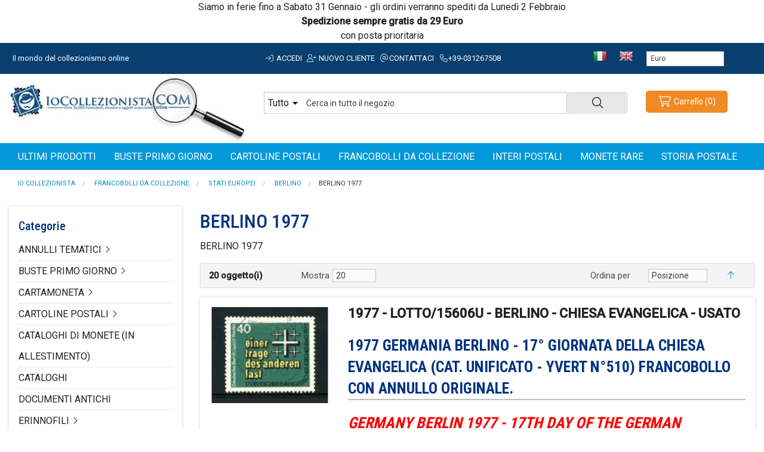

--- FILE ---
content_type: text/html; charset=UTF-8
request_url: https://www.iocollezionista.com/it/francobolli/stati-europei/berlino/berlino-1977.html
body_size: 18532
content:
<!DOCTYPE html>
<html id="top" class="no-js" lang="it" >
<head>
    <meta http-equiv="Content-Type" content="text/html; charset=utf-8" />
<title>BERLINO 1977</title>
<meta name="description" content="BERLINO 1977" />
<meta name="robots" content="INDEX,FOLLOW" />
<meta name="viewport" content="width=device-width, initial-scale=1.0, maximum-scale=1"/>
	
<meta name="language" content="it-IT" />
 <meta property="og:title" content="BERLINO 1977" />
 <meta property="og:type" content="product.group" />
 <meta property="og:url" content="https://www.iocollezionista.com/it/francobolli/stati-europei/berlino/berlino-1977.html" />
 <meta property="og:description" content="BERLINO 1977" />
 <meta property="og:site_name" content="Italiano" />
<link rel="icon" href="https://iocollezionista.b-cdn.net/skin/frontend/rswstudio-starter01/default/favicon.ico" type="image/x-icon" />
<link rel="shortcut icon" href="https://iocollezionista.b-cdn.net/skin/frontend/rswstudio-starter01/default/favicon.ico" type="image/x-icon" />
<base href="https://www.iocollezionista.com/it/" />
<link rel="preconnect" href="https://fonts.googleapis.com">
<link rel="preconnect" href="https://fonts.gstatic.com" crossorigin>
<link href="https://fonts.googleapis.com/css2?family=Roboto+Condensed:wght@300;500;700&family=Roboto:ital,wght@0,300;0,400;0,500;1,700&display=swap" rel="stylesheet">
<link rel="stylesheet" href="https://iocollezionista.b-cdn.net/js/prototype/windows/themes/default.css" >
<link rel="stylesheet" href="https://iocollezionista.b-cdn.net/js/calendar/calendar-win2k-1.css" >
<link rel="stylesheet" href="https://iocollezionista.b-cdn.net/skin/frontend/rswstudio-starter01/default/css/styles.css" media="all" >
<link rel="stylesheet" href="https://iocollezionista.b-cdn.net/skin/frontend/base/default/css/mirasvit_searchindex.css" media="all" >
<link rel="stylesheet" href="https://iocollezionista.b-cdn.net/skin/frontend/base/default/css/amshopby.css" media="all" >
<link rel="stylesheet" href="https://iocollezionista.b-cdn.net/skin/frontend/base/default/cryozonic_stripe/css/cctype.css" media="all" >
<link rel="stylesheet" href="https://iocollezionista.b-cdn.net/skin/frontend/base/default/cryozonic_stripe/css/savedcards.css" media="all" >
<link rel="stylesheet" href="https://iocollezionista.b-cdn.net/skin/frontend/base/default/cryozonic_stripe/css/paymentfont.min.css" media="all" >
<link rel="stylesheet" href="https://iocollezionista.b-cdn.net/skin/frontend/base/default/ajaxcart/growler.css" media="all" >
<link rel="stylesheet" href="https://iocollezionista.b-cdn.net/skin/frontend/base/default/ajaxcart/modalbox.css" media="all" >
<link rel="stylesheet" href="https://iocollezionista.b-cdn.net/skin/frontend/rswstudio-starter01/default/css/mirasvit/searchautocomplete/default.css" media="all" >
<link rel="stylesheet" href="https://iocollezionista.b-cdn.net/skin/frontend/rswstudio-starter01/default/css/all.min.css" media="all" >
<link rel="stylesheet" href="https://iocollezionista.b-cdn.net/skin/frontend/rswstudio-starter01/default/css/font-awesome.min.css" media="all" >
<link rel="stylesheet" href="https://iocollezionista.b-cdn.net/skin/frontend/rswstudio-starter01/default/css/normalize.min.css" media="all" >
<link rel="stylesheet" href="https://iocollezionista.b-cdn.net/skin/frontend/rswstudio-starter01/default/css/app.css" media="all" >
<link rel="stylesheet" href="https://iocollezionista.b-cdn.net/skin/frontend/rswstudio-starter01/default/css/rswstudio-starter01.css" media="all" >
<link rel="stylesheet" href="https://iocollezionista.b-cdn.net/skin/frontend/rswstudio-starter01/default/css/rswstudio-starter01-header.css" media="all" >
<link rel="stylesheet" href="https://iocollezionista.b-cdn.net/skin/frontend/rswstudio-starter01/default/css/rswstudio-starter01-checkout.css" media="all" >
<link rel="stylesheet" href="https://iocollezionista.b-cdn.net/skin/frontend/rswstudio-starter01/default/css/rswstudio-starter01-footer.css" media="all" >
<link rel="stylesheet" href="https://iocollezionista.b-cdn.net/skin/frontend/rswstudio-starter01/default/css/rswstudio-starter01-tipografy.css" media="all" >
<script src="https://iocollezionista.b-cdn.net/js/prototype/prototype.js"></script>
<script src="https://iocollezionista.b-cdn.net/js/lib/ccard.js"></script>
<script src="https://iocollezionista.b-cdn.net/js/prototype/validation.js"></script>
<script src="https://iocollezionista.b-cdn.net/js/scriptaculous/builder.js"></script>
<script src="https://iocollezionista.b-cdn.net/js/scriptaculous/effects.js"></script>
<script src="https://iocollezionista.b-cdn.net/js/scriptaculous/dragdrop.js"></script>
<script src="https://iocollezionista.b-cdn.net/js/scriptaculous/controls.js"></script>
<script src="https://iocollezionista.b-cdn.net/js/scriptaculous/slider.js"></script>
<script src="https://iocollezionista.b-cdn.net/js/varien/js.js"></script>
<script src="https://iocollezionista.b-cdn.net/js/varien/form.js"></script>
<script src="https://iocollezionista.b-cdn.net/js/mage/translate.js"></script>
<script src="https://iocollezionista.b-cdn.net/js/mage/cookies.js"></script>
<script src="https://iocollezionista.b-cdn.net/js/varien/product.js"></script>
<script src="https://iocollezionista.b-cdn.net/js/varien/configurable.js"></script>
<script src="https://iocollezionista.b-cdn.net/js/calendar/calendar.js"></script>
<script src="https://iocollezionista.b-cdn.net/js/calendar/calendar-setup.js"></script>
<script src="https://iocollezionista.b-cdn.net/js/mirasvit/core/jquery.min.js"></script>
<script src="https://iocollezionista.b-cdn.net/js/mirasvit/core/underscore.js"></script>
<script src="https://iocollezionista.b-cdn.net/js/mirasvit/core/backbone.js"></script>
<script src="https://iocollezionista.b-cdn.net/js/mirasvit/code/searchautocomplete/form.js"></script>
<script src="https://iocollezionista.b-cdn.net/js/mirasvit/code/searchautocomplete/autocomplete.js"></script>
<script src="https://iocollezionista.b-cdn.net/js/rswstudio-starter01/modernizr-latest.js"></script>
<script src="https://iocollezionista.b-cdn.net/js/amasty/amshopby/amshopby.js"></script>
<script src="https://iocollezionista.b-cdn.net/js/amasty/amshopby/jquery.min.js"></script>
<script src="https://iocollezionista.b-cdn.net/js/amasty/amshopby/jquery.noconflict.js"></script>
<script src="https://iocollezionista.b-cdn.net/js/amasty/amshopby/jquery-ui.min.js"></script>
<script src="https://iocollezionista.b-cdn.net/js/amasty/amshopby/jquery.ui.touch-punch.min.js"></script>
<script src="https://iocollezionista.b-cdn.net/js/amasty/amshopby/amshopby-jquery.js"></script>
<script src="https://iocollezionista.b-cdn.net/skin/frontend/base/default/cryozonic_stripe/js/cryozonic_stripe.js"></script>
<script src="https://iocollezionista.b-cdn.net/skin/frontend/base/default/cryozonic_stripe/js/cctype.js"></script>
<script src="https://iocollezionista.b-cdn.net/skin/frontend/base/default/cryozonic_stripe/js/prototype/window.js"></script>
<script src="https://iocollezionista.b-cdn.net/skin/frontend/rswstudio-starter01/default/ajaxcart/growler.js"></script>
<script src="https://iocollezionista.b-cdn.net/skin/frontend/base/default/ajaxcart/modalbox.js"></script>
<script src="https://iocollezionista.b-cdn.net/skin/frontend/rswstudio-starter01/default/ajaxcart/ajaxcart.js"></script>
<script src="https://iocollezionista.b-cdn.net/skin/frontend/rswstudio-starter01/default/js/bundle.js"></script>
<link rel="canonical" href="https://www.iocollezionista.com/it/francobolli/stati-europei/berlino/berlino-1977.html">
<!--[if lt IE 7]>
<script src="https://iocollezionista.b-cdn.net/skin/frontend/base/default/js/ie6.js"></script>
<![endif]-->

<script type="text/javascript">
//<![CDATA[
Mage.Cookies.path     = '/';
Mage.Cookies.domain   = '.www.iocollezionista.com';
//]]>
</script>

    <script>
        //<![CDATA[
        optionalZipCountries = ["IE","PA","HK","MO"];
        //]]>
    </script>
<script type="text/javascript">//<![CDATA[
        var Translator = new Translate({"HTML tags are not allowed":"I tag HTML non sono permessi","Please select an option.":"Selezionare una opzione.","This is a required field.":"Questo \u00e8 un campo obbligatorio.","Please enter a valid number in this field.":"Inserire un numero valido in questo campo.","The value is not within the specified range.":"Il valore non \u00e8 compreso nell\\'intervallo specificato.","Please use numbers only in this field. Please avoid spaces or other characters such as dots or commas.":"Utilizzare solo numeri in questo campo. Evitare spazi o altri caratteri come punti e virgole.","Please use letters only (a-z or A-Z) in this field.":"Utilizzare solo lettere in questo campo (a-z o A-Z).","Please use only letters (a-z), numbers (0-9) or underscore(_) in this field, first character should be a letter.":"Utilizzare solo lettere (a-z), numeri (0-9) o underscore(_) in questo campo, la prima lettera deve essere una lettera.","Please use only letters (a-z or A-Z) or numbers (0-9) only in this field. No spaces or other characters are allowed.":"Utilizzare solo lettere (a-z o A-Z) o solo numeri (0-9) in questo campo. Non sono permessi spazi o altri caratteri.","Please use only letters (a-z or A-Z) or numbers (0-9) or spaces and # only in this field.":"Utilizzare solo lettere (a-z or A-Z) o numeri (0-9) o spazi o solo # in questo campo.","Please enter a valid phone number. For example (123) 456-7890 or 123-456-7890.":"Inserisci un numero di telefono valido. Per esempio (123) 456-7890 o 123-456-7890.","Please enter a valid fax number. For example (123) 456-7890 or 123-456-7890.":"Inserire un numero di fax valido. Per esempio (123) 456-7890 or 123-456-7890.","Please enter a valid date.":"Inserire una data valida.","The From Date value should be less than or equal to the To Date value.":"Il valore Dalla Data deve essere minore o uguale al valore della Data A.","Please enter a valid email address. For example johndoe@domain.com.":"Inserire un indirizzo email valido. Per esempio johndoe@domain.com.","Please use only visible characters and spaces.":"Utilizzare solo caratteri visibili e spazi.","Please make sure your passwords match.":"Assicurati che le password corrispondano.","Please enter a valid URL. Protocol is required (http:\/\/, https:\/\/ or ftp:\/\/)":"Inserire un URL valido. Il protocollo \u00e8 obbligatorio (http:\/\/, https:\/\/ or ftp:\/\/)","Please enter a valid URL. For example http:\/\/www.example.com or www.example.com":"Inserire un URL valido. Per esempio http:\/\/www.example.com o www.example.com","Please enter a valid URL Key. For example \"example-page\", \"example-page.html\" or \"anotherlevel\/example-page\".":"Inserire un chiave URL valida. Per esempio \"example-page\", \"example-page.html\" o \"anotherlevel\/example-page\".","Please enter a valid XML-identifier. For example something_1, block5, id-4.":"Inserire un identificativo XML valido. Per esempio something_1, block5, id-4.","Please enter a valid social security number. For example 123-45-6789.":"Inserire un numero valido di previdenza sociale. Per esempio 123-45-6789.","Please enter a valid zip code. For example 90602 or 90602-1234.":"Inserire un codice zip valdio. Per esempio 90602 o 90602-1234.","Please enter a valid zip code.":"Inserire codice zip valido.","Please use this date format: dd\/mm\/yyyy. For example 17\/03\/2006 for the 17th of March, 2006.":"Utilizzare questo formato della data: dd\/mm\/yyyy. Per esempio 17\/03\/2006 per il 17 di Marzo, 2006.","Please enter a valid $ amount. For example $100.00.":"Inserire un importo valido di $. Per esempio $100.00.","Please select one of the above options.":"Selezionare una delle opzioni soprastanti.","Please select one of the options.":"Selezionare una delle opzioni.","Please select State\/Province.":"Selezionare Stato\/Provincia.","Please enter a number greater than 0 in this field.":"Insereire un numero maggiore di 0 in questo campo.","Please enter a number 0 or greater in this field.":"Inserire 0 o un numero supereiore in questo campo.","Please enter a valid credit card number.":"Inserire un numero di carta di credito valido.","Credit card number does not match credit card type.":"Verifica il numero della carta","Card type does not match credit card number.":"Verifica la tipologia di carta","Incorrect credit card expiration date.":"Data scadenza carta di credito non corretta.","Please enter a valid credit card verification number.":"Inserire numero di verifica della carta di credito.","Please use only letters (a-z or A-Z), numbers (0-9) or underscore(_) in this field, first character should be a letter.":"In questo campo utilizzare solo lettere (a-z or A-Z), numeri (0-9) o underscore(_), il primo carattere deve essere una lettera.","Please input a valid CSS-length. For example 100px or 77pt or 20em or .5ex or 50%.":"Inserire una lunghezza CSS valida. Per esempio 100px o 77pt or 20em o .5ex or 50%.","Text length does not satisfy specified text range.":"La lunghezza del testo non rispetta la lunghezza specificata.","Please enter a number lower than 100.":"Inserire un numero minore di 100.","Please select a file":"Seleziona un file","Please enter issue number or start date for switch\/solo card type.":"Si prega di inserrie il numero di rilascio o la data di inizio per switch\/solo tipo della carta.","Please wait, loading...":"Attendere prego, caricamento...","This date is a required value.":"Questa data \u00e8 un valore obbligatorio.","Please enter a valid day (1-%d).":"Inserisci un giorno valido (1-%d).","Please enter a valid month (1-12).":"Inserire mese (1-12).","Please enter a valid year (1900-%d).":"Inserire anno (1900-%d).","Please enter a valid full date":"Inserire una data completa valida","Please enter a valid date between %s and %s":"Inserire una data valida tra %s e %s","Please enter a valid date equal to or greater than %s":"Inserire una data valida uguale o maggiore di %s","Please enter a valid date less than or equal to %s":"Inserire una data valida inferiore o uguale a %s","Complete":"Completo","Add Products":"Aggiungi prodotti","Please choose to register or to checkout as a guest":"Scegliere se registrarsi o fare il checkout come ospite","Your order cannot be completed at this time as there is no shipping methods available for it. Please make necessary changes in your shipping address.":"Il tuo ordine non pu\u00f2 essere completato in questo momento perch\u00e9 non ci sono metodi di spedizioni disponibili per esso. Devi modificare il tuo indirizzo di spedizione .","Please specify shipping method.":"Specificare un metodo di spedizione.","Your order cannot be completed at this time as there is no payment methods available for it.":"Il tuo ordine non pu\u00f2 essere completato in questo momento perch\u00e9 non ci sono metodi di pagamento disponibili per esso.","Please specify payment method.":"Specificare un metodo di pagamento.","Add to Cart":"Aggiungi al carrello","In Stock":"Disponibile","Out of Stock":"Non disponibile"});
        //]]></script><script defer src="https://analytics.bellasio.com/script.js" data-website-id="9e552ddd-d412-4830-8487-66204e3c0119"></script>
<!-- Google Analytics -->
<script>
  (function(i,s,o,g,r,a,m){i['GoogleAnalyticsObject']=r;i[r]=i[r]||function(){
  (i[r].q=i[r].q||[]).push(arguments)},i[r].l=1*new Date();a=s.createElement(o),
  m=s.getElementsByTagName(o)[0];a.async=1;a.src=g;m.parentNode.insertBefore(a,m)
  })(window,document,'script','https://www.google-analytics.com/analytics.js','ga');

  ga('create', 'UA-3713361-2', 'auto');
  ga('send', 'pageview');

</script>
<!-- End Google Analytics -->

<link rel="next" href="https://www.iocollezionista.com/it/francobolli/stati-europei/berlino/berlino-1977.html?p=2" /></head>
<body class="catalog-category-view categorypath-francobolli-stati-europei-berlino-berlino-1977-html category-berlino-1977">
		<div class="wrapper">
      			<div class="row avviso" style="text-align: center;"><span style="font-size: medium;">Siamo in ferie fino a Sabato 31 Gennaio - gli ordini verranno spediti da Luned&igrave; 2 Febbraio</span></div>
<div class="row avviso" style="text-align: center;"><strong><span style="font-size: medium;">Spedizione sempre gratis da 29 Euro</span></strong></div>
<div class="row avviso" style="text-align: center;"><span style="font-size: medium;">con posta prioritaria</span></div><div class="contain-to-grid preheader">	
<div class="row">
    	<div class="large-4 medium-4 hide-for-small-only columns">
        	<span class="welcome">Il mondo del collezionismo online </span>
		</div>
        <div class="large-5 medium-7 hide-for-small-only columns nopadding-small">
        	<div class="user-menu">
									<a href="https://www.iocollezionista.com/it/customer/account/" class="toplink" rel="nofollow"><i class="fa-light fa-sign-in fa-fw"></i> Accedi</a>
					<a href="https://www.iocollezionista.com/it/customer/account/create/" class="toplink" rel="nofollow"><i class="fa-light fa-user-plus fa-fw"></i> Nuovo cliente</a>
									
				<a href="https://www.iocollezionista.com/it/contacts/" class="toplink" rel="nofollow"><i class="fa-light fa-at fa-fw"></i>Contattaci</a>
				<a href="tel:+39-031267508" class="toplink" rel="nofollow"><i class="fa-light fa-phone fa-fw"></i>+39-031267508</a>
			</div>
		</div>
		
				<div class="row collapse show-for-small-only">
			<div class="small-10 columns">
				<div class="off-canvas-wrap" data-offcanvas>
					<a class="left-off-canvas-toggle" href="#"><i class="fa-light fa-bars fa-lg fa-fw"></i></a>
					<a href="https://www.iocollezionista.com/it/" title="Io Collezionista"><img src="https://iocollezionista.b-cdn.net/skin/frontend/rswstudio-starter01/default/images/logo-mobile.png" class="mobile-logo" /></a>
					<div class="inner-wrap">
						<aside class="left-off-canvas-menu text-center">
                            <ul>
<li><a class="toplink" href="/it/shopby?dir=desc&amp;limit=50&amp;order=created_at">Ultimi prodotti</a></li>
</ul>
                            <ul class="accordion" data-accordion>
                                <li class="accordion-navigation">
                                    <a href="#panel1a">Categorie <i class="fa-light fa-angle-down fa-fw"></i></a>
                                    <div id="panel1a" class="content">
                                        <ul>
                                                                                            <li><a href="https://www.iocollezionista.com/it/francobolli.html" class="toplink">FRANCOBOLLI DA COLLEZIONE</a></li>
                                                                                            <li><a href="https://www.iocollezionista.com/it/interi-postali.html" class="toplink">INTERI POSTALI</a></li>
                                                                                            <li><a href="https://www.iocollezionista.com/it/storia-postale.html" class="toplink">STORIA POSTALE</a></li>
                                                                                            <li><a href="https://www.iocollezionista.com/it/cartoline.html" class="toplink">CARTOLINE POSTALI</a></li>
                                                                                            <li><a href="https://www.iocollezionista.com/it/buste-primo-giorno.html" class="toplink">BUSTE PRIMO GIORNO</a></li>
                                                                                            <li><a href="https://www.iocollezionista.com/it/annulli-tematici.html" class="toplink">ANNULLI TEMATICI</a></li>
                                                                                            <li><a href="https://www.iocollezionista.com/it/materiale-cartaceo.html" class="toplink">MATERIALE CARTACEO</a></li>
                                                                                            <li><a href="https://www.iocollezionista.com/it/libri-pubblicazioni-cataloghi.html" class="toplink">LIBRI-PUBBLICAZIONI-CATALOGHI</a></li>
                                                                                            <li><a href="https://www.iocollezionista.com/it/varieta-filateliche.html" class="toplink">VARIETA' FILATELICHE</a></li>
                                                                                            <li><a href="https://www.iocollezionista.com/it/cartamoneta.html" class="toplink">CARTAMONETA</a></li>
                                                                                            <li><a href="https://www.iocollezionista.com/it/schede-telefoniche.html" class="toplink">SCHEDE TELEFONICHE</a></li>
                                                                                            <li><a href="https://www.iocollezionista.com/it/erinnofili.html" class="toplink">ERINNOFILI</a></li>
                                                                                            <li><a href="https://www.iocollezionista.com/it/figurine.html" class="toplink">FIGURINE</a></li>
                                                                                            <li><a href="https://www.iocollezionista.com/it/sigilli.html" class="toplink">SIGILLI</a></li>
                                                                                            <li><a href="https://www.iocollezionista.com/it/promocard.html" class="toplink">PROMOCARD</a></li>
                                                                                            <li><a href="https://www.iocollezionista.com/it/documenti-antichi.html" class="toplink">DOCUMENTI ANTICHI</a></li>
                                                                                            <li><a href="https://www.iocollezionista.com/it/numismatica.html" class="toplink">MONETE RARE</a></li>
                                                                                            <li><a href="https://www.iocollezionista.com/it/materiale-filatelico.html" class="toplink">MATERIALE FILATELICO</a></li>
                                                                                            <li><a href="https://www.iocollezionista.com/it/materiale-numismatico-in-allestimento.html" class="toplink">MATERIALE NUMISMATICO (In Allestimento)</a></li>
                                                                                            <li><a href="https://www.iocollezionista.com/it/cataloghi.html" class="toplink">CATALOGHI</a></li>
                                                                                            <li><a href="https://www.iocollezionista.com/it/cataloghi-di-monete-in-allestimento.html" class="toplink">CATALOGHI di MONETE (in allestimento)</a></li>
                                                                                            <li><a href="https://www.iocollezionista.com/it/fumetti.html" class="toplink">FUMETTI</a></li>
                                                                                            <li><a href="https://www.iocollezionista.com/it/prodotti-in-vetrina.html" class="toplink">IN VETRINA</a></li>
                                                                                    </ul>
                                    </div>
                                </li>
                            </ul>

							<ul>
                                <li><a href="tel:+39031267508" class="toplink" rel="nofollow">Contattaci</a></li>
                                <li><a href="https://www.iocollezionista.com/it/chi-siamo.html" class="toplink">Chi siamo</a></li>
                                <li><a href="https://www.iocollezionista.com/it/spedizioni.html" class="toplink">Spedizioni</a></li>
                                <li><a href="https://www.iocollezionista.com/it/resi.html" class="toplink">Resi</a></li>

								                                                                        <li><a href="https://www.iocollezionista.com/it/customer/account/create/" class="toplink" rel="nofollow">Registrati</a></li>
									<li><a href="https://www.iocollezionista.com/it/customer/account/" class="toplink" rel="nofollow">Accedi</a></li>
                                								
								<li><a href="https://www.iocollezionista.com/it/checkout/onepage/" class="toplink" rel="nofollow">Carrello</a></li>
							</ul>
						</aside>
						<a class="exit-off-canvas"></a>
					</div>
				</div>
			</div>
			<div class="small-2 columns text-center">
				<a rel="nofollow" href="https://www.iocollezionista.com/it/checkout/cart/"><i class="fa-light fa-cart-shopping fa-lg fa-fw show-for-small-only"></i></a>
			</div>
		</div>
		
        <div class="large-3 medium-5 hide-for-small-only columns">
			<ul class="inline-list">
				<li><a href="https://www.iocollezionista.com/it/"><img src="https://iocollezionista.b-cdn.net/skin/frontend/rswstudio-starter01/default/images/flag-it.gif" alt="Italiano" border="0" /></a></li>
				<li><a href="https://www.iocollezionista.com/en/"><img src="https://iocollezionista.b-cdn.net/skin/frontend/rswstudio-starter01/default/images/flag-en.gif" alt="Italiano" border="0" /></a></li>
			</ul>
			<div class="form-language">
    <select onchange="window.location.href=this.value" name="custom-currency-selector" id="custom-currency-selector">
                <option value="https://www.iocollezionista.com/it/directory/currency/switch/currency/AUD/uenc/aHR0cHM6Ly93d3cuaW9jb2xsZXppb25pc3RhLmNvbS9pdC9mcmFuY29ib2xsaS9zdGF0aS1ldXJvcGVpL2Jlcmxpbm8vYmVybGluby0xOTc3Lmh0bWw,/"
            >
            Dollaro Australiano        </option>
                <option value="https://www.iocollezionista.com/it/directory/currency/switch/currency/CAD/uenc/aHR0cHM6Ly93d3cuaW9jb2xsZXppb25pc3RhLmNvbS9pdC9mcmFuY29ib2xsaS9zdGF0aS1ldXJvcGVpL2Jlcmxpbm8vYmVybGluby0xOTc3Lmh0bWw,/"
            >
            Dollaro Canadese        </option>
                <option value="https://www.iocollezionista.com/it/directory/currency/switch/currency/USD/uenc/aHR0cHM6Ly93d3cuaW9jb2xsZXppb25pc3RhLmNvbS9pdC9mcmFuY29ib2xsaS9zdGF0aS1ldXJvcGVpL2Jlcmxpbm8vYmVybGluby0xOTc3Lmh0bWw,/"
            >
            Dollaro Statunitense        </option>
                <option value="https://www.iocollezionista.com/it/directory/currency/switch/currency/EUR/uenc/aHR0cHM6Ly93d3cuaW9jb2xsZXppb25pc3RhLmNvbS9pdC9mcmFuY29ib2xsaS9zdGF0aS1ldXJvcGVpL2Jlcmxpbm8vYmVybGluby0xOTc3Lmh0bWw,/"
                            selected="SELECTED"
            >
            Euro        </option>
                <option value="https://www.iocollezionista.com/it/directory/currency/switch/currency/CHF/uenc/aHR0cHM6Ly93d3cuaW9jb2xsZXppb25pc3RhLmNvbS9pdC9mcmFuY29ib2xsaS9zdGF0aS1ldXJvcGVpL2Jlcmxpbm8vYmVybGluby0xOTc3Lmh0bWw,/"
            >
            Franco Svizzero        </option>
                <option value="https://www.iocollezionista.com/it/directory/currency/switch/currency/CNY/uenc/aHR0cHM6Ly93d3cuaW9jb2xsZXppb25pc3RhLmNvbS9pdC9mcmFuY29ib2xsaS9zdGF0aS1ldXJvcGVpL2Jlcmxpbm8vYmVybGluby0xOTc3Lmh0bWw,/"
            >
            Renmimbi Cinese        </option>
                <option value="https://www.iocollezionista.com/it/directory/currency/switch/currency/GBP/uenc/aHR0cHM6Ly93d3cuaW9jb2xsZXppb25pc3RhLmNvbS9pdC9mcmFuY29ib2xsaS9zdGF0aS1ldXJvcGVpL2Jlcmxpbm8vYmVybGluby0xOTc3Lmh0bWw,/"
            >
            Sterlina Inglese        </option>
                <option value="https://www.iocollezionista.com/it/directory/currency/switch/currency/JPY/uenc/aHR0cHM6Ly93d3cuaW9jb2xsZXppb25pc3RhLmNvbS9pdC9mcmFuY29ib2xsaS9zdGF0aS1ldXJvcGVpL2Jlcmxpbm8vYmVybGluby0xOTc3Lmh0bWw,/"
            >
            Yen Giapponese        </option>
            </select>
</div>
		</div>
	</div>
</div>
<header class="page-header" id="header">
	<div class="row page-header-container">
		<div class="large-4 medium-4 hide-for-small-only columns logo">
			<a href="https://www.iocollezionista.com/" title="Vendita Francobolli online"><img src="https://iocollezionista.b-cdn.net/skin/frontend/rswstudio-starter01/default/images/logo.png" alt="Vendita Francobolli online" class="logo"/></a>
		</div>
		<div class="large-6 medium-5 small-12 columns">
			<div class="topsearch">
				<form id="search_mini_form" action="https://www.iocollezionista.com/it/catalogsearch/result/" method="get"
    class="searchautocomplete UI-SEARCHAUTOCOMPLETE"
    data-tip="Cerca in tutto il negozio"
    data-url="//www.iocollezionista.com/it/searchautocomplete/ajax/get/"
    data-minchars="3"
    data-delay="400">

	<div class="row collapse">
		<div class="large-10 medium-10 small-10 columns">
			<div class="form-search">
								<div class="nav-search-in">
					<span class="category-fake UI-CATEGORY-TEXT">Tutto</span>
					<span class="nav-down-arrow"></span>
					<select name="cat" class="category UI-CATEGORY">
						<option value="0">Tutto</option>
												<option value="8" >
							ANNULLI TEMATICI						</option>
												<option value="7" >
							BUSTE PRIMO GIORNO						</option>
												<option value="12" >
							CARTAMONETA						</option>
												<option value="6" >
							CARTOLINE POSTALI						</option>
												<option value="23" >
							CATALOGHI di MONETE (in allestimento)						</option>
												<option value="22" >
							CATALOGHI						</option>
												<option value="18" >
							DOCUMENTI ANTICHI						</option>
												<option value="14" >
							ERINNOFILI						</option>
												<option value="15" >
							FIGURINE						</option>
												<option value="3" >
							FRANCOBOLLI DA COLLEZIONE						</option>
												<option value="24" >
							FUMETTI						</option>
												<option value="4" >
							INTERI POSTALI						</option>
												<option value="10" >
							LIBRI-PUBBLICAZIONI-CATALOGHI						</option>
												<option value="9" >
							MATERIALE CARTACEO						</option>
												<option value="20" >
							MATERIALE FILATELICO						</option>
												<option value="21" >
							MATERIALE NUMISMATICO (In Allestimento)						</option>
												<option value="19" >
							MONETE RARE						</option>
												<option value="17" >
							PROMOCARD						</option>
												<option value="13" >
							SCHEDE TELEFONICHE						</option>
												<option value="16" >
							SIGILLI						</option>
												<option value="5" >
							STORIA POSTALE						</option>
												<option value="11" >
							VARIETA' FILATELICHE						</option>
											</select>
				</div>
				
				<input id="search" type="text" autocomplete="off" name="q" value="" class="input-text UI-SEARCH UI-NAV-INPUT" maxlength="64" />
			</div>
		</div>
		<div class="large-2 medium-2 small-2 columns">
			<button type="submit" class="button expand secondary ricercaheader postfix"><i class="fa-light fa-magnifying-glass"></i></button>
		</div>
        <div class="searchautocomplete-loader UI-LOADER">
            <div id="g01"></div>
            <div id="g02"></div>
            <div id="g03"></div>
            <div id="g04"></div>
            <div id="g05"></div>
            <div id="g06"></div>
            <div id="g07"></div>
            <div id="g08"></div>
        </div>
        <div style="display:none" id="search_autocomplete" class="UI-PLACEHOLDER search-autocomplete searchautocomplete-placeholder"></div>
    </div>	
</form>			</div>
		</div>
		
		<div class="large-2 medium-3 small-12 hide-for-small columns skip-links">
			<div class="account-cart-wrapper">
				<div class="header-minicart" id="header-minicart">
					

<a rel="nofollow" href="https://www.iocollezionista.com/it/checkout/cart/" data-dropdown="header-cart" data-target-element="#header-cart" class="button tiny warning radius skip-link skip-cart  no-count">
	<span class="icon"><i class="fa-light fa-cart-shopping fa-fw fa-lg"></i></span>
	<span class="labelcart">Carrello</span>
	<span class="count">(0)</span>
</a>
<div id="header-cart" class="block block-cart skip-content" data-dropdown-content>
	
<div id="minicart-error-message" class="minicart-message"></div>
<div id="minicart-success-message" class="minicart-message"></div>

<div class="minicart-wrapper">
	<a class="close skip-link-close" title="Chiudi">
	<i class="fa-light fa-times fa-lg fa-fw"></i></a>
                    <p class="empty">Non hai articoli nel carrello.</p>

    </div>
</div>				</div>
			</div>
		</div>
	</div>
	<div class="divtopmenu">
		<div class="row hide-for-small">
			<div class="large-12 medium-12 columns">
				<div class="contain-to-grid sticky">
					<nav class="top-bar" data-topbar="" role="navigation" itemscope itemtype="http://schema.org/SiteNavigationElement">
						<section class="top-bar-section">
							<!--page/html/topmenu.phtml-->
<ul class="left">
<li><a class="level-top" href="/it/shopby?dir=desc&limit=50&order=created_at"><span>Ultimi prodotti</span></a></li>
<li><a class="level-top" href="/it/buste-primo-giorno.html"><span>Buste primo giorno</span></a></li>
<li><a class="level-top" href="/it/cartoline.html"><span>Cartoline postali</span></a></li>
<li><a class="level-top" href="/it/francobolli.html"><span>Francobolli da collezione</span></a></li>
<li><a class="level-top" href="/it/interi-postali.html"><span>Interi postali</span></a></li>
<li><a class="level-top" href="/it/numismatica.html"><span>Monete rare</span></a></li>
<li><a class="level-top" href="/it/storia-postale.html"><span>Storia postale</span></a></li>
</ul>						</section>
					</nav>	
				</div>
			</div>
		</div>
	</div>
	</header>		  <div class="row hide-for-small">
		    <div class="large-12 medium-12 small-12 columns">
		            <div class="site-breadcrumbs hide-for-small">
        <section class="breadcrumbs-wrapper">
            <ul class="breadcrumbs" itemscope itemtype="http://schema.org/BreadcrumbList">
                                                            <li itemprop="itemListElement" itemscope itemtype="http://schema.org/ListItem" class="home">
                        <a href="https://www.iocollezionista.com/it/" title="Vai alla Home Page" itemprop="item"><span itemprop="name">Io Collezionista</span></a>
                                                                                    <meta itemprop="position" content="1" />
                    </li>
                                                            <li itemprop="itemListElement" itemscope itemtype="http://schema.org/ListItem" class="category3">
                        <a href="https://www.iocollezionista.com/it/francobolli.html" title="" itemprop="item"><span itemprop="name">FRANCOBOLLI DA COLLEZIONE</span></a>
                                                                                    <meta itemprop="position" content="2" />
                    </li>
                                                            <li itemprop="itemListElement" itemscope itemtype="http://schema.org/ListItem" class="category32">
                        <a href="https://www.iocollezionista.com/it/francobolli/stati-europei.html" title="" itemprop="item"><span itemprop="name">STATI EUROPEI</span></a>
                                                                                    <meta itemprop="position" content="3" />
                    </li>
                                                            <li itemprop="itemListElement" itemscope itemtype="http://schema.org/ListItem" class="category265">
                        <a href="https://www.iocollezionista.com/it/francobolli/stati-europei/berlino.html" title="" itemprop="item"><span itemprop="name">BERLINO</span></a>
                                                                                    <meta itemprop="position" content="4" />
                    </li>
                                                            <li class="current category784">BERLINO 1977                                                                <meta itemprop="position" content="5" />
                    </li>
                            </ul>
        </section>
    </div>
		    </div>
		  </div>
      <div class="main-container col2-left-layout">
					  <div class="row main">
					    <div class="large-3 medium-3 small-12 columns col-left sidebar">
					         <!--catalog/navigation/left.phtml-->
<div class="category-block hide-for-small-only">
<div class="block-title"><h3>Categorie</h3><div class="block-content"><ul class="featured-cats"><li class="cat"><a href="https://www.iocollezionista.com/it/annulli-tematici.html">ANNULLI TEMATICI</a><i class="fa-light fa-angle-right fa-fw"></i><ul class="featured-sub-cats"><li class="sub-cat"><a href="https://www.iocollezionista.com/it/annulli-tematici/tematica-aerea.html">Tematica AEREA</a></li><li class="sub-cat"><a href="https://www.iocollezionista.com/it/annulli-tematici/tematica-alpini.html">Tematica ALPINI</a></li><li class="sub-cat"><a href="https://www.iocollezionista.com/it/annulli-tematici/tematica-cinema.html">Tematica CINEMA</a></li><li class="sub-cat"><a href="https://www.iocollezionista.com/it/annulli-tematici/tematica-quadri.html">Tematica QUADRI</a></li><li class="sub-cat"><a href="https://www.iocollezionista.com/it/annulli-tematici/tematica-religiosa.html">Tematica RELIGIOSA</a></li></ul></li><li class="cat"><a href="https://www.iocollezionista.com/it/buste-primo-giorno.html">BUSTE PRIMO GIORNO</a><i class="fa-light fa-angle-right fa-fw"></i><ul class="featured-sub-cats"><li class="sub-cat"><a href="https://www.iocollezionista.com/it/buste-primo-giorno/buste-fdc-francia.html">BUSTE FDC FRANCIA</a></li><li class="sub-cat"><a href="https://www.iocollezionista.com/it/buste-primo-giorno/buste-fdc-isole-aland.html">BUSTE FDC ISOLE ALAND</a></li><li class="sub-cat"><a href="https://www.iocollezionista.com/it/buste-primo-giorno/buste-fdc-israele.html">BUSTE FDC ISRAELE</a></li><li class="sub-cat"><a href="https://www.iocollezionista.com/it/buste-primo-giorno/buste-fdc-italia.html">BUSTE FDC ITALIA</a></li><li class="sub-cat"><a href="https://www.iocollezionista.com/it/buste-primo-giorno/buste-fdc-jersey.html">BUSTE FDC JERSEY</a></li><li class="sub-cat"><a href="https://www.iocollezionista.com/it/buste-primo-giorno/buste-fdc-liechtenstein.html">BUSTE FDC LIECHTENSTEIN</a></li><li class="sub-cat"><a href="https://www.iocollezionista.com/it/buste-primo-giorno/buste-fdc-san-marino.html">BUSTE FDC SAN MARINO</a></li><li class="sub-cat"><a href="https://www.iocollezionista.com/it/buste-primo-giorno/buste-fdc-smom.html">BUSTE FDC SMOM</a></li><li class="sub-cat"><a href="https://www.iocollezionista.com/it/buste-primo-giorno/buste-fdc-svizzera.html">BUSTE FDC SVIZZERA</a></li><li class="sub-cat"><a href="https://www.iocollezionista.com/it/buste-primo-giorno/buste-fdc-vaticano.html">BUSTE FDC VATICANO</a></li><li class="sub-cat"><a href="https://www.iocollezionista.com/it/buste-primo-giorno/emissioni-speciali-poste-italiane.html">EMISSIONI SPECIALI POSTE ITALIANE</a></li></ul></li><li class="cat"><a href="https://www.iocollezionista.com/it/cartamoneta.html">CARTAMONETA</a><i class="fa-light fa-angle-right fa-fw"></i><ul class="featured-sub-cats"><li class="sub-cat"><a href="https://www.iocollezionista.com/it/cartamoneta/cartamoneta-europa.html">CARTAMONETA EUROPA</a></li><li class="sub-cat"><a href="https://www.iocollezionista.com/it/cartamoneta/cartamoneta-italiana.html">CARTAMONETA ITALIANA</a></li><li class="sub-cat"><a href="https://www.iocollezionista.com/it/cartamoneta/cartamoneta-oltremare.html">CARTAMONETA OLTREMARE</a></li></ul></li><li class="cat"><a href="https://www.iocollezionista.com/it/cartoline.html">CARTOLINE POSTALI</a><i class="fa-light fa-angle-right fa-fw"></i><ul class="featured-sub-cats"><li class="sub-cat"><a href="https://www.iocollezionista.com/it/cartoline/cartoline-italia.html">CARTOLINE  ITALIA</a></li><li class="sub-cat"><a href="https://www.iocollezionista.com/it/cartoline/cartoline-militari.html">CARTOLINE  MILITARI</a></li><li class="sub-cat"><a href="https://www.iocollezionista.com/it/cartoline/cartoline-di-illustratori.html">CARTOLINE DI ILLUSTRATORI</a></li><li class="sub-cat"><a href="https://www.iocollezionista.com/it/cartoline/cartoline-di-manifestazioni.html">CARTOLINE DI MANIFESTAZIONI</a></li><li class="sub-cat"><a href="https://www.iocollezionista.com/it/cartoline/cartoline-estero.html">CARTOLINE ESTERO</a></li><li class="sub-cat"><a href="https://www.iocollezionista.com/it/cartoline/cartoline-in-libretto.html">CARTOLINE IN LIBRETTO</a></li><li class="sub-cat"><a href="https://www.iocollezionista.com/it/cartoline/cartoline-pubblicitarie.html">CARTOLINE PUBBLICITARIE</a></li><li class="sub-cat"><a href="https://www.iocollezionista.com/it/cartoline/cartoline-riproduzioni-copie.html">CARTOLINE RIPRODUZIONI  COPIE</a></li><li class="sub-cat"><a href="https://www.iocollezionista.com/it/cartoline/cartoline-varie.html">CARTOLINE VARIE</a></li></ul></li><li class="cat"><a href="https://www.iocollezionista.com/it/cataloghi-di-monete-in-allestimento.html">CATALOGHI di MONETE (in allestimento)</a></li><li class="cat"><a href="https://www.iocollezionista.com/it/cataloghi.html">CATALOGHI</a></li><li class="cat"><a href="https://www.iocollezionista.com/it/documenti-antichi.html">DOCUMENTI ANTICHI</a></li><li class="cat"><a href="https://www.iocollezionista.com/it/erinnofili.html">ERINNOFILI</a><i class="fa-light fa-angle-right fa-fw"></i><ul class="featured-sub-cats"><li class="sub-cat"><a href="https://www.iocollezionista.com/it/erinnofili/etichette-postali.html">ETICHETTE POSTALI</a></li><li class="sub-cat"><a href="https://www.iocollezionista.com/it/erinnofili/italia-federale-padania.html">ITALIA FEDERALE PADANIA</a></li></ul></li><li class="cat"><a href="https://www.iocollezionista.com/it/figurine.html">FIGURINE</a></li><li class="cat"><a href="https://www.iocollezionista.com/it/francobolli.html">FRANCOBOLLI DA COLLEZIONE</a><i class="fa-light fa-angle-right fa-fw"></i><ul class="featured-sub-cats"><li class="sub-cat"><a href="https://www.iocollezionista.com/it/francobolli/antichi-stati-italiani.html">ANTICHI STATI ITALIANI</a></li><li class="sub-cat"><a href="https://www.iocollezionista.com/it/francobolli/citta-del-vaticano.html">CITTA' DEL VATICANO</a></li><li class="sub-cat"><a href="https://www.iocollezionista.com/it/francobolli/colonie-italiane.html">COLONIE ITALIANE</a></li><li class="sub-cat"><a href="https://www.iocollezionista.com/it/francobolli/francobolli-in-libretto.html">FRANCOBOLLI IN LIBRETTO</a></li><li class="sub-cat"><a href="https://www.iocollezionista.com/it/francobolli/lotti-e-occasioni.html">LOTTI E OCCASIONI</a></li><li class="sub-cat"><a href="https://www.iocollezionista.com/it/francobolli/marche-da-bollo-e-fiscali.html">MARCHE DA BOLLO E FISCALI</a></li><li class="sub-cat"><a href="https://www.iocollezionista.com/it/francobolli/occupazioni-e-emissioni-locali.html">OCCUPAZIONI E EMISSIONI LOCALI</a></li><li class="sub-cat"><a href="https://www.iocollezionista.com/it/francobolli/paesi-d-oltremare.html">PAESI D'OLTREMARE</a></li><li class="sub-cat"><a href="https://www.iocollezionista.com/it/francobolli/perfin-francobolli-perforati.html">PERFIN - FRANCOBOLLI PERFORATI</a></li><li class="sub-cat"><a href="https://www.iocollezionista.com/it/francobolli/prove-saggi.html">PROVE/SAGGI</a></li><li class="sub-cat"><a href="https://www.iocollezionista.com/it/francobolli/regno-d-italia.html">REGNO D'ITALIA</a></li><li class="sub-cat"><a href="https://www.iocollezionista.com/it/francobolli/regno-luogotenenza.html">REGNO LUOGOTENENZA</a></li><li class="sub-cat"><a href="https://www.iocollezionista.com/it/francobolli/repubblica-italiana.html">REPUBBLICA ITALIANA</a></li><li class="sub-cat"><a href="https://www.iocollezionista.com/it/francobolli/repubblica-sociale.html">REPUBBLICA SOCIALE</a></li><li class="sub-cat"><a href="https://www.iocollezionista.com/it/francobolli/s-m-o-m.html">S.M.O.M.</a></li><li class="sub-cat"><a href="https://www.iocollezionista.com/it/francobolli/san-marino.html">SAN MARINO</a></li><li class="sub-cat"><a href="https://www.iocollezionista.com/it/francobolli/stati-europei.html">STATI EUROPEI</a></li><li class="sub-cat"><a href="https://www.iocollezionista.com/it/francobolli/tematiche.html">TEMATICHE</a></li></ul></li><li class="cat"><a href="https://www.iocollezionista.com/it/fumetti.html">FUMETTI</a><i class="fa-light fa-angle-right fa-fw"></i><ul class="featured-sub-cats"><li class="sub-cat"><a href="https://www.iocollezionista.com/it/fumetti/fumetti-anno-1951.html">FUMETTI ANNO 1951</a></li><li class="sub-cat"><a href="https://www.iocollezionista.com/it/fumetti/fumetti-anno-1952.html">FUMETTI ANNO 1952</a></li><li class="sub-cat"><a href="https://www.iocollezionista.com/it/fumetti/fumetti-anno-1955.html">FUMETTI ANNO 1955</a></li></ul></li><li class="cat"><a href="https://www.iocollezionista.com/it/interi-postali.html">INTERI POSTALI</a><i class="fa-light fa-angle-right fa-fw"></i><ul class="featured-sub-cats"><li class="sub-cat"><a href="https://www.iocollezionista.com/it/interi-postali/interi-postali-estero.html">Interi Postali Estero</a></li><li class="sub-cat"><a href="https://www.iocollezionista.com/it/interi-postali/interi-postali-r-s-i-luogotenen.html">Interi Postali R.S.I /Luogotenen</a></li><li class="sub-cat"><a href="https://www.iocollezionista.com/it/interi-postali/interi-postali-repubblica.html">Interi Postali Repubblica</a></li></ul></li><li class="cat"><a href="https://www.iocollezionista.com/it/libri-pubblicazioni-cataloghi.html">LIBRI-PUBBLICAZIONI-CATALOGHI</a></li><li class="cat"><a href="https://www.iocollezionista.com/it/materiale-cartaceo.html">MATERIALE CARTACEO</a></li><li class="cat"><a href="https://www.iocollezionista.com/it/materiale-filatelico.html">MATERIALE FILATELICO</a><i class="fa-light fa-angle-right fa-fw"></i><ul class="featured-sub-cats"><li class="sub-cat"><a href="https://www.iocollezionista.com/it/materiale-filatelico/accessori-per-collezionisti.html">Accessori per collezionisti</a></li><li class="sub-cat"><a href="https://www.iocollezionista.com/it/materiale-filatelico/cartelle-e-classificatori.html">Cartelle e Classificatori</a></li><li class="sub-cat"><a href="https://www.iocollezionista.com/it/materiale-filatelico/fogli-di-aggiornamento.html">Fogli di aggiornamento</a></li></ul></li><li class="cat"><a href="https://www.iocollezionista.com/it/materiale-numismatico-in-allestimento.html">MATERIALE NUMISMATICO (In Allestimento)</a></li><li class="cat"><a href="https://www.iocollezionista.com/it/numismatica.html">MONETE RARE</a><i class="fa-light fa-angle-right fa-fw"></i><ul class="featured-sub-cats"><li class="sub-cat"><a href="https://www.iocollezionista.com/it/numismatica/gettoni-buoni-estero.html">GETTONI/BUONI - ESTERO</a></li><li class="sub-cat"><a href="https://www.iocollezionista.com/it/numismatica/gettoni-buoni-italia.html">GETTONI/BUONI - ITALIA</a></li><li class="sub-cat"><a href="https://www.iocollezionista.com/it/numismatica/medaglie-ester0.html">MEDAGLIE  ESTER0</a></li><li class="sub-cat"><a href="https://www.iocollezionista.com/it/numismatica/medaglie-italiane.html">MEDAGLIE ITALIANE</a></li><li class="sub-cat"><a href="https://www.iocollezionista.com/it/numismatica/medaglie-vaticano.html">MEDAGLIE VATICANO</a></li><li class="sub-cat"><a href="https://www.iocollezionista.com/it/numismatica/monete-albania-albania-italiana.html">MONETE ALBANIA / ALBANIA ITALIANA</a></li><li class="sub-cat"><a href="https://www.iocollezionista.com/it/numismatica/monete-argentina.html">MONETE ARGENTINA</a></li><li class="sub-cat"><a href="https://www.iocollezionista.com/it/numismatica/monete-australia.html">MONETE AUSTRALIA</a></li><li class="sub-cat"><a href="https://www.iocollezionista.com/it/numismatica/monete-austria.html">MONETE AUSTRIA</a></li><li class="sub-cat"><a href="https://www.iocollezionista.com/it/numismatica/monete-belgio.html">MONETE BELGIO</a></li><li class="sub-cat"><a href="https://www.iocollezionista.com/it/numismatica/monete-borneo.html">MONETE BORNEO</a></li><li class="sub-cat"><a href="https://www.iocollezionista.com/it/numismatica/monete-brasile.html">MONETE BRASILE</a></li><li class="sub-cat"><a href="https://www.iocollezionista.com/it/numismatica/monete-bulgaria.html">MONETE BULGARIA</a></li><li class="sub-cat"><a href="https://www.iocollezionista.com/it/numismatica/monete-canada.html">MONETE CANADA</a></li><li class="sub-cat"><a href="https://www.iocollezionista.com/it/numismatica/monete-ceylon.html">MONETE CEYLON</a></li><li class="sub-cat"><a href="https://www.iocollezionista.com/it/numismatica/monete-cina.html">MONETE CINA</a></li><li class="sub-cat"><a href="https://www.iocollezionista.com/it/numismatica/monete-danimarca.html">MONETE DANIMARCA</a></li><li class="sub-cat"><a href="https://www.iocollezionista.com/it/numismatica/monete-egitto.html">MONETE EGITTO</a></li><li class="sub-cat"><a href="https://www.iocollezionista.com/it/numismatica/monete-etiopia.html">MONETE ETIOPIA</a></li><li class="sub-cat"><a href="https://www.iocollezionista.com/it/numismatica/monete-finlandia.html">MONETE FINLANDIA</a></li><li class="sub-cat"><a href="https://www.iocollezionista.com/it/numismatica/monete-francia-colonie-francia.html">MONETE FRANCIA/COLONIE FRANCIA</a></li><li class="sub-cat"><a href="https://www.iocollezionista.com/it/numismatica/monete-germania-ddr.html">MONETE GERMANIA / DDR</a></li><li class="sub-cat"><a href="https://www.iocollezionista.com/it/numismatica/monete-gibilterra.html">MONETE GIBILTERRA</a></li><li class="sub-cat"><a href="https://www.iocollezionista.com/it/numismatica/monete-giordania.html">MONETE GIORDANIA</a></li><li class="sub-cat"><a href="https://www.iocollezionista.com/it/numismatica/monete-gran-bretagna.html">MONETE GRAN BRETAGNA</a></li><li class="sub-cat"><a href="https://www.iocollezionista.com/it/numismatica/monete-grecia.html">MONETE GRECIA</a></li><li class="sub-cat"><a href="https://www.iocollezionista.com/it/numismatica/monete-hong-kong.html">MONETE HONG KONG</a></li><li class="sub-cat"><a href="https://www.iocollezionista.com/it/numismatica/monete-india-inglese-portoghese.html">MONETE INDIA INGLESE /PORTOGHESE</a></li><li class="sub-cat"><a href="https://www.iocollezionista.com/it/numismatica/monete-indocina.html">MONETE INDOCINA</a></li><li class="sub-cat"><a href="https://www.iocollezionista.com/it/numismatica/monete-italia-1400-1859.html">MONETE ITALIA 1400/1859</a></li><li class="sub-cat"><a href="https://www.iocollezionista.com/it/numismatica/monete-italia-1860-1886.html">MONETE ITALIA 1860/1886</a></li><li class="sub-cat"><a href="https://www.iocollezionista.com/it/numismatica/monete-italia-1887-1893.html">MONETE ITALIA 1887/1893</a></li><li class="sub-cat"><a href="https://www.iocollezionista.com/it/numismatica/monete-italia-1894-1900.html">MONETE ITALIA 1894/1900</a></li><li class="sub-cat"><a href="https://www.iocollezionista.com/it/numismatica/monete-italia-1901-1902.html">MONETE ITALIA 1901/1902</a></li><li class="sub-cat"><a href="https://www.iocollezionista.com/it/numismatica/monete-italia-1903.html">MONETE ITALIA 1903</a></li><li class="sub-cat"><a href="https://www.iocollezionista.com/it/numismatica/monete-italia-1904-1905.html">MONETE ITALIA 1904/1905</a></li><li class="sub-cat"><a href="https://www.iocollezionista.com/it/numismatica/monete-italia-1906-1908.html">MONETE ITALIA 1906/1908</a></li><li class="sub-cat"><a href="https://www.iocollezionista.com/it/numismatica/monete-italia-1909-1911.html">MONETE ITALIA 1909/1911</a></li><li class="sub-cat"><a href="https://www.iocollezionista.com/it/numismatica/monete-italia-1912.html">MONETE ITALIA 1912</a></li><li class="sub-cat"><a href="https://www.iocollezionista.com/it/numismatica/monete-italia-1913-1915.html">MONETE ITALIA 1913/1915</a></li><li class="sub-cat"><a href="https://www.iocollezionista.com/it/numismatica/monete-italia-1916-1928.html">MONETE ITALIA 1916/1928</a></li><li class="sub-cat"><a href="https://www.iocollezionista.com/it/numismatica/monete-italia-1929-1935.html">MONETE ITALIA 1929/1935</a></li><li class="sub-cat"><a href="https://www.iocollezionista.com/it/numismatica/monete-italia-1936-1937.html">MONETE ITALIA 1936/1937</a></li><li class="sub-cat"><a href="https://www.iocollezionista.com/it/numismatica/monete-italia-1939-1943.html">MONETE ITALIA 1939/1943</a></li><li class="sub-cat"><a href="https://www.iocollezionista.com/it/numismatica/monete-italia-1948-1949.html">MONETE ITALIA 1948/1949</a></li><li class="sub-cat"><a href="https://www.iocollezionista.com/it/numismatica/monete-italia-1950-1957.html">MONETE ITALIA 1950/1957</a></li><li class="sub-cat"><a href="https://www.iocollezionista.com/it/numismatica/monete-italia-1958-1960.html">MONETE ITALIA 1958/1960</a></li><li class="sub-cat"><a href="https://www.iocollezionista.com/it/numismatica/monete-italia-1961-1964.html">MONETE ITALIA 1961/1964</a></li><li class="sub-cat"><a href="https://www.iocollezionista.com/it/numismatica/monete-italia-1965-1969.html">MONETE ITALIA 1965/1969</a></li><li class="sub-cat"><a href="https://www.iocollezionista.com/it/numismatica/monete-italia-1970-1978.html">MONETE ITALIA 1970/1978</a></li><li class="sub-cat"><a href="https://www.iocollezionista.com/it/numismatica/monete-italia-1979-2015.html">MONETE ITALIA 1979/2015</a></li><li class="sub-cat"><a href="https://www.iocollezionista.com/it/numismatica/monete-lussemburgo.html">MONETE LUSSEMBURGO</a></li><li class="sub-cat"><a href="https://www.iocollezionista.com/it/numismatica/monete-mali-repubblica.html">MONETE MALI REPUBBLICA</a></li><li class="sub-cat"><a href="https://www.iocollezionista.com/it/numismatica/monete-marocco.html">MONETE MAROCCO</a></li><li class="sub-cat"><a href="https://www.iocollezionista.com/it/numismatica/monete-messico.html">MONETE MESSICO</a></li><li class="sub-cat"><a href="https://www.iocollezionista.com/it/numismatica/monete-mondo.html">MONETE MONDO</a></li><li class="sub-cat"><a href="https://www.iocollezionista.com/it/numismatica/monete-niger.html">MONETE NIGER</a></li><li class="sub-cat"><a href="https://www.iocollezionista.com/it/numismatica/monete-olanda-indie-olandesi.html">MONETE OLANDA / INDIE OLANDESI</a></li><li class="sub-cat"><a href="https://www.iocollezionista.com/it/numismatica/monete-panama.html">MONETE PANAMA</a></li><li class="sub-cat"><a href="https://www.iocollezionista.com/it/numismatica/monete-paraguay.html">MONETE PARAGUAY</a></li><li class="sub-cat"><a href="https://www.iocollezionista.com/it/numismatica/monete-philippine.html">MONETE PHILIPPINE</a></li><li class="sub-cat"><a href="https://www.iocollezionista.com/it/numismatica/monete-polonia.html">MONETE POLONIA</a></li><li class="sub-cat"><a href="https://www.iocollezionista.com/it/numismatica/monete-portogallo.html">MONETE PORTOGALLO</a></li><li class="sub-cat"><a href="https://www.iocollezionista.com/it/numismatica/monete-principato-di-monaco.html">MONETE PRINCIPATO DI MONACO</a></li><li class="sub-cat"><a href="https://www.iocollezionista.com/it/numismatica/monete-regionali-italiane.html">MONETE REGIONALI  ITALIANE</a></li><li class="sub-cat"><a href="https://www.iocollezionista.com/it/numismatica/monete-regno-di-napoli.html">MONETE REGNO DI NAPOLI</a></li><li class="sub-cat"><a href="https://www.iocollezionista.com/it/numismatica/monete-regno-di-sicilia.html">MONETE REGNO DI SICILIA</a></li><li class="sub-cat"><a href="https://www.iocollezionista.com/it/numismatica/monete-regno-lombardo-veneto.html">MONETE REGNO LOMBARDO VENETO</a></li><li class="sub-cat"><a href="https://www.iocollezionista.com/it/numismatica/monete-regno-sardegna.html">MONETE REGNO SARDEGNA</a></li><li class="sub-cat"><a href="https://www.iocollezionista.com/it/numismatica/monete-romania.html">MONETE ROMANIA</a></li><li class="sub-cat"><a href="https://www.iocollezionista.com/it/numismatica/monete-russia-estonia-kazakhstan.html">MONETE RUSSIA / ESTONIA/KAZAKHSTAN</a></li><li class="sub-cat"><a href="https://www.iocollezionista.com/it/numismatica/monete-san-marino.html">MONETE SAN MARINO</a></li><li class="sub-cat"><a href="https://www.iocollezionista.com/it/numismatica/monete-serbia-jugoslavia.html">MONETE SERBIA / JUGOSLAVIA</a></li><li class="sub-cat"><a href="https://www.iocollezionista.com/it/numismatica/monete-sovrano-malta-malta.html">MONETE SOVRANO MALTA / MALTA</a></li><li class="sub-cat"><a href="https://www.iocollezionista.com/it/numismatica/monete-spagna.html">MONETE SPAGNA</a></li><li class="sub-cat"><a href="https://www.iocollezionista.com/it/numismatica/monete-stati-tedeschi.html">MONETE STATI TEDESCHI</a></li><li class="sub-cat"><a href="https://www.iocollezionista.com/it/numismatica/monete-stati-uniti.html">MONETE STATI UNITI</a></li><li class="sub-cat"><a href="https://www.iocollezionista.com/it/numismatica/monete-stato-pontificio.html">MONETE STATO PONTIFICIO</a></li><li class="sub-cat"><a href="https://www.iocollezionista.com/it/numismatica/monete-sud-africa.html">MONETE SUD AFRICA</a></li><li class="sub-cat"><a href="https://www.iocollezionista.com/it/numismatica/monete-svezia.html">MONETE SVEZIA</a></li><li class="sub-cat"><a href="https://www.iocollezionista.com/it/numismatica/monete-svizzera.html">MONETE SVIZZERA</a></li><li class="sub-cat"><a href="https://www.iocollezionista.com/it/numismatica/monete-tunisia.html">MONETE TUNISIA</a></li><li class="sub-cat"><a href="https://www.iocollezionista.com/it/numismatica/monete-turchia.html">MONETE TURCHIA</a></li><li class="sub-cat"><a href="https://www.iocollezionista.com/it/numismatica/monete-ungheria.html">MONETE UNGHERIA</a></li><li class="sub-cat"><a href="https://www.iocollezionista.com/it/numismatica/monete-uruguay.html">MONETE URUGUAY</a></li><li class="sub-cat"><a href="https://www.iocollezionista.com/it/numismatica/monete-vaticano.html">MONETE VATICANO</a></li><li class="sub-cat"><a href="https://www.iocollezionista.com/it/numismatica/monete-venezuela.html">MONETE VENEZUELA</a></li><li class="sub-cat"><a href="https://www.iocollezionista.com/it/numismatica/pesi-monetali.html">PESI MONETALI</a></li><li class="sub-cat"><a href="https://www.iocollezionista.com/it/numismatica/.html"></a></li></ul></li><li class="cat"><a href="https://www.iocollezionista.com/it/promocard.html">PROMOCARD</a><i class="fa-light fa-angle-right fa-fw"></i><ul class="featured-sub-cats"><li class="sub-cat"><a href="https://www.iocollezionista.com/it/promocard/tocard.html">TOCARD</a></li></ul></li><li class="cat"><a href="https://www.iocollezionista.com/it/schede-telefoniche.html">SCHEDE TELEFONICHE</a></li><li class="cat"><a href="https://www.iocollezionista.com/it/sigilli.html">SIGILLI</a></li><li class="cat"><a href="https://www.iocollezionista.com/it/storia-postale.html">STORIA POSTALE</a><i class="fa-light fa-angle-right fa-fw"></i><ul class="featured-sub-cats"><li class="sub-cat"><a href="https://www.iocollezionista.com/it/storia-postale/storia-postale-estero.html">Storia Postale Estero</a></li><li class="sub-cat"><a href="https://www.iocollezionista.com/it/storia-postale/storia-postale-rsi-luogotenen.html">Storia Postale RSI. - Luogotenen</a></li><li class="sub-cat"><a href="https://www.iocollezionista.com/it/storia-postale/storia-postale-regno.html">Storia Postale Regno</a></li></ul></li><li class="cat"><a href="https://www.iocollezionista.com/it/varieta-filateliche.html">VARIETA' FILATELICHE</a></li></ul></div></div></div>    <div class="show-for-small text-center" style="margin-top:1rem;">
    	<button id="product-filter-toggle" class="button tiny secondary postfix">Filtra prodotti <i class="fa-light fa-filter fa-fw"></i></button>
		</div>
		<div id="opzioni-acquisto" class="box layered-nav">
                        <h4>Opzioni acquisto</h4>
        <div class="content no-padding">
            <div class="block-layered-nav amshopby-filters-left narrow-by">
                <dl id="narrow-by-list">
                                                                                                                        <dt>Prezzo</dt>
                    <dd>
                    <ol class=" single-choice"   >

    <li>
        
                                            <div id="amshopby-price-ui" class="amshopby-slider-ui"></div>
                        <div class="amshopby-slider-price amshopby-slider-price-from">
                €<span id="amshopby-price-from-slider">1</span>            </div>
            <div class="amshopby-slider-price amshopby-slider-price-to">
                €<span id="amshopby-price-to-slider">8</span>            </div>
        
                        <input type="hidden" class="amshopby-slider-ui-param" value="1,8,8,amshopby-price,1,1" />
    </li>
            <li>
            <input type="hidden" size="2" value="1"  id="amshopby-price-from" />
            <input type="hidden" size="2" value="8" id="amshopby-price-to"/>
        </li>
        <li style="display:none">
        <input type="hidden" id="amshopby-price-url"
               value="https://www.iocollezionista.com/it/francobolli/stati-europei/berlino/berlino-1977.html?price=amshopby-price-from-amshopby-price-to"
               data-config='{"code":"price","option":"amshopby-price-from-amshopby-price-to","type":"get","position":"0"}'
        />
    </li>
</ol>
                    </dd>
                                                                                                                        <dt>Condizione</dt>
                    <dd>
                    <ol class="
">
	<li  data-default_sort="0" data-featured_sort="0" data-text="Nuovo"> <a class="amshopby-attr" href="https://www.iocollezionista.com/it/francobolli/stati-europei/berlino/berlino-1977.html?condizione=3"   data-config='[]' >Nuovo</a></li><li  data-default_sort="0" data-featured_sort="0" data-text="Usato"> <a class="amshopby-attr" href="https://www.iocollezionista.com/it/francobolli/stati-europei/berlino/berlino-1977.html?condizione=4"   data-config='[]' >Usato</a></li></ol>
                    </dd>
                                                        </dl>
                <script type="text/javascript">decorateDataList('narrow-by-list')</script>
            </div>
        </div>
            <div style="display:none" class="amshopby-overlay"></div></div>
					    </div>
					    <div class="large-9 medium-9 small-12 columns col-main">
					        					            <div style="display:none" class="amshopby-filters-top"><div style="display:none" class="amshopby-overlay"></div></div>


<div class="row">
	<div class="large-12 medium-12 small-12 columns">
		<div class="padder"></div>
					<div class="category-head">
								
				<h1>
					BERLINO 1977				</h1>
				
			</div>
			
					<div class="category-description std">
				BERLINO 1977			</div>
				
		

<div class="row">
	<div class="large-12 medium-12 small-12 columns">
		<div class="pager">
			<div class="row">
				<div class="large-2 medium-3 small-6 columns amount">
					<strong>20 oggetto(i)</strong>
				</div>
				<div class="large-2 medium-4 small-6 columns limiter">
					<div class="row">
						<div class="large-4 medium-4 small-4 columns">
								<label>Mostra</label>
						</div>
						<div class="large-8 medium-8 small-8 columns">
							<select onchange="setLocation(this.value)">
															<option value="https://www.iocollezionista.com/it/francobolli/stati-europei/berlino/berlino-1977.html?limit=20" selected="selected">
									20								</option>
															<option value="https://www.iocollezionista.com/it/francobolli/stati-europei/berlino/berlino-1977.html?limit=30">
									30								</option>
															<option value="https://www.iocollezionista.com/it/francobolli/stati-europei/berlino/berlino-1977.html?limit=50">
									50								</option>
															<option value="https://www.iocollezionista.com/it/francobolli/stati-europei/berlino/berlino-1977.html?limit=100">
									100								</option>
														</select> 
						</div>
					</div>
				</div>
				<div class="large-3 medium-5 small-12 columns text-center">
					
<!--app\design\frontend\rswstudio-starter01\default\template\page\html\pager.phtml-->


    
    
    
    
    
				</div>	
				
								<div class="large-5 medium-12 small-12 columns sorter">
					<div class="row">
						<div class="large-6 medium-4 small-4 columns">
							<label class="text-right">Ordina per</label>
						</div>
						<div class="large-4 medium-4 small-6 columns">
							<select onchange="setLocation(this.value)">
																	<option value="https://www.iocollezionista.com/it/francobolli/stati-europei/berlino/berlino-1977.html?dir=asc&amp;order=position" selected="selected">
										Posizione									</option>
																	<option value="https://www.iocollezionista.com/it/francobolli/stati-europei/berlino/berlino-1977.html?dir=asc&amp;order=name">
										Nome									</option>
																	<option value="https://www.iocollezionista.com/it/francobolli/stati-europei/berlino/berlino-1977.html?dir=asc&amp;order=price">
										Prezzo									</option>
																	<option value="https://www.iocollezionista.com/it/francobolli/stati-europei/berlino/berlino-1977.html?dir=asc&amp;order=created_at">
										Data									</option>
															</select>
						</div>
						<div class="large-2 medium-4 small-2 columns">
															<a href="https://www.iocollezionista.com/it/francobolli/stati-europei/berlino/berlino-1977.html?dir=desc&amp;order=position" title="Imposta ordine discendente"><i class="fa-light fa-arrow-up fa-fw" alt="Imposta ordine ascendente" title="Imposta ordine ascendente"></i></a>
													</div>
					</div>
				</div>
							</div>
		</div>
	</div>
</div>
		<ul class="products-list" id="products-list">
							<li class="item">
					<div class="row">
						<div class="large-3 medium-4 small-12 columns small-text-center">
							<a href="https://www.iocollezionista.com/it/1977-lotto-15606u-berlino-chiesa-evangelica-usato.html" title="1977 - LOTTO/15606U  - BERLINO - CHIESA EVANGELICA - USATO"><img src="https://iocollezionista.b-cdn.net/media/catalog/product/cache/1/small_image/225x180/9df78eab33525d08d6e5fb8d27136e95/1/5/15606U_sm.jpg" alt="1977 - LOTTO/15606U  - BERLINO - CHIESA EVANGELICA - USATO" title="1977 - LOTTO/15606U  - BERLINO - CHIESA EVANGELICA - USATO" /></a>						
						</div>
						<div class="large-9 medium-8 small-12 columns">
														<a class="product-name" href="https://www.iocollezionista.com/it/1977-lotto-15606u-berlino-chiesa-evangelica-usato.html" title="1977 - LOTTO/15606U  - BERLINO - CHIESA EVANGELICA - USATO" itemprop="name">
							1977 - LOTTO/15606U  - BERLINO - CHIESA EVANGELICA - USATO</a>
							<p class="product-description hide-for-small"><h2><strong>1977 GERMANIA BERLINO - 17&deg; Giornata della Chiesa Evangelica (Cat. Unificato - Yvert N&deg;510) Francobollo con annullo originale.</strong></h2><h2><em><span style="color:#FF0000"><strong>GERMANY BERLIN 1977 - 17th Day of the German Evangelical Church - used.</strong></span></em></h2>							
							</p>
							<div class="row collapse">
								<div class="large-4 medium-5 small-7 columns">
									<a title="Mostra Dettagli" class="btn-view-details" href="https://www.iocollezionista.com/it/1977-lotto-15606u-berlino-chiesa-evangelica-usato.html">Mostra Dettagli <i class="fa-light fa-angle-right fa-fw"></i></a>
								</div>
								<div class="large-4 medium-3 small-5 columns">
									

                        
    <div class="price-box">
                                                               <div itemprop="offers" itemscope itemtype="http://schema.org/Offer"> 
			    <meta itemprop="availability" content="Disponibile" style="display: none"> 
			   <span class="regular-price" id="product-price-18129">
                                         <span class="price">1,00 €</span>                     <span itemprop="price" style="display: none">1.00</span>
					 <meta itemprop="priceCurrency" content="EUR" />
                                    </span></div>
                        
        </div>

								</div>
																	<div class="large-4 medium-4 small-12 columns small-text-center">
										<button type="button" title="Aggiungi al carrello" class="tiny button warning btn-cart" onclick="setLocation('https://www.iocollezionista.com/it/checkout/cart/add/uenc/aHR0cHM6Ly93d3cuaW9jb2xsZXppb25pc3RhLmNvbS9pdC9mcmFuY29ib2xsaS9zdGF0aS1ldXJvcGVpL2Jlcmxpbm8vYmVybGluby0xOTc3Lmh0bWw,/product/18129/form_key/v793EX5gQZosztnL/')"><i class="fa-light fa-cart-plus fa-fw fa-lg"></i>Aggiungi al carrello</button>
									</div>
															</div>
							<div class="row">
								<div class="large-12 medium-12 small-12 columns">
																		<span class="creation-date">Prodotto inserito il 15 February 2014</span>
								</div>
							</div>
						</div>
					</div>
				</li>
							<li class="item">
					<div class="row">
						<div class="large-3 medium-4 small-12 columns small-text-center">
							<a href="https://www.iocollezionista.com/it/1977-lotto-15607u-berlino-acquario-dello-zoo-4v-usati.html" title="1977 - LOTTO/15607U - BERLINO - ACQUARIO DELLO ZOO 4v. - USATI"><img src="https://iocollezionista.b-cdn.net/media/catalog/product/cache/1/small_image/225x180/9df78eab33525d08d6e5fb8d27136e95/1/5/15607_sm.jpg" alt="1977 - LOTTO/15607U - BERLINO - ACQUARIO DELLO ZOO 4v. - USATI" title="1977 - LOTTO/15607U - BERLINO - ACQUARIO DELLO ZOO 4v. - USATI" /></a>						
						</div>
						<div class="large-9 medium-8 small-12 columns">
														<a class="product-name" href="https://www.iocollezionista.com/it/1977-lotto-15607u-berlino-acquario-dello-zoo-4v-usati.html" title="1977 - LOTTO/15607U - BERLINO - ACQUARIO DELLO ZOO 4v. - USATI" itemprop="name">
							1977 - LOTTO/15607U - BERLINO - ACQUARIO DELLO ZOO 4v. - USATI</a>
							<p class="product-description hide-for-small"><h2><strong>1977 &nbsp;GERMANIA BERLINO - Acquario dello zoo di Berlino (Cat. Unificato - Yvert. N&deg;514/517) serie completa di 4 valori con annulli originali.</strong></h2><h2><em><span style="color:#FF0000"><strong>GERMANY BERLIN 1977 - Zoo Aquarium Berlin - complete set of 4 values ​​used</strong></span></em></h2>							
							</p>
							<div class="row collapse">
								<div class="large-4 medium-5 small-7 columns">
									<a title="Mostra Dettagli" class="btn-view-details" href="https://www.iocollezionista.com/it/1977-lotto-15607u-berlino-acquario-dello-zoo-4v-usati.html">Mostra Dettagli <i class="fa-light fa-angle-right fa-fw"></i></a>
								</div>
								<div class="large-4 medium-3 small-5 columns">
									

                        
    <div class="price-box">
                                                               <div itemprop="offers" itemscope itemtype="http://schema.org/Offer"> 
			    <meta itemprop="availability" content="Disponibile" style="display: none"> 
			   <span class="regular-price" id="product-price-18130">
                                         <span class="price">2,50 €</span>                     <span itemprop="price" style="display: none">2.50</span>
					 <meta itemprop="priceCurrency" content="EUR" />
                                    </span></div>
                        
        </div>

								</div>
																	<div class="large-4 medium-4 small-12 columns small-text-center">
										<button type="button" title="Aggiungi al carrello" class="tiny button warning btn-cart" onclick="setLocation('https://www.iocollezionista.com/it/checkout/cart/add/uenc/aHR0cHM6Ly93d3cuaW9jb2xsZXppb25pc3RhLmNvbS9pdC9mcmFuY29ib2xsaS9zdGF0aS1ldXJvcGVpL2Jlcmxpbm8vYmVybGluby0xOTc3Lmh0bWw,/product/18130/form_key/v793EX5gQZosztnL/')"><i class="fa-light fa-cart-plus fa-fw fa-lg"></i>Aggiungi al carrello</button>
									</div>
															</div>
							<div class="row">
								<div class="large-12 medium-12 small-12 columns">
																		<span class="creation-date">Prodotto inserito il 18 February 2014</span>
								</div>
							</div>
						</div>
					</div>
				</li>
							<li class="item">
					<div class="row">
						<div class="large-3 medium-4 small-12 columns small-text-center">
							<a href="https://www.iocollezionista.com/it/1977-lotto-15608-berlino-beneficenza-fiori-4v-nuovi.html" title="1977 - LOTTO/15608 - BERLINO - BENEFICENZA FIORI  4v. - NUOVI"><img src="https://iocollezionista.b-cdn.net/media/catalog/product/cache/1/small_image/225x180/9df78eab33525d08d6e5fb8d27136e95/1/5/15608_sm.jpg" alt="1977 - LOTTO/15608 - BERLINO - BENEFICENZA FIORI  4v. - NUOVI" title="1977 - LOTTO/15608 - BERLINO - BENEFICENZA FIORI  4v. - NUOVI" /></a>						
						</div>
						<div class="large-9 medium-8 small-12 columns">
														<a class="product-name" href="https://www.iocollezionista.com/it/1977-lotto-15608-berlino-beneficenza-fiori-4v-nuovi.html" title="1977 - LOTTO/15608 - BERLINO - BENEFICENZA FIORI  4v. - NUOVI" itemprop="name">
							1977 - LOTTO/15608 - BERLINO - BENEFICENZA FIORI  4v. - NUOVI</a>
							<p class="product-description hide-for-small"><h2><strong>1977 &nbsp;GERMANIA BERLINO - Beneficenza &nbsp;Fiori di prato (Cat. Unificato - Yvert. N&deg; 518/521) Serie completa di 4 valori Nuovi gomma integra originale.</strong></h2><h2><em><span style="color:#FF0000"><strong>GERMANY BERLIN 1977 - Charity Flowers of lawn complete set of 4 new values​​. - complete original gum never hinged.</strong></span></em></h2>							
							</p>
							<div class="row collapse">
								<div class="large-4 medium-5 small-7 columns">
									<a title="Mostra Dettagli" class="btn-view-details" href="https://www.iocollezionista.com/it/1977-lotto-15608-berlino-beneficenza-fiori-4v-nuovi.html">Mostra Dettagli <i class="fa-light fa-angle-right fa-fw"></i></a>
								</div>
								<div class="large-4 medium-3 small-5 columns">
									

                        
    <div class="price-box">
                                                               <div itemprop="offers" itemscope itemtype="http://schema.org/Offer"> 
			    <meta itemprop="availability" content="Disponibile" style="display: none"> 
			   <span class="regular-price" id="product-price-18131">
                                         <span class="price">2,80 €</span>                     <span itemprop="price" style="display: none">2.80</span>
					 <meta itemprop="priceCurrency" content="EUR" />
                                    </span></div>
                        
        </div>

								</div>
																	<div class="large-4 medium-4 small-12 columns small-text-center">
										<button type="button" title="Aggiungi al carrello" class="tiny button warning btn-cart" onclick="setLocation('https://www.iocollezionista.com/it/checkout/cart/add/uenc/aHR0cHM6Ly93d3cuaW9jb2xsZXppb25pc3RhLmNvbS9pdC9mcmFuY29ib2xsaS9zdGF0aS1ldXJvcGVpL2Jlcmxpbm8vYmVybGluby0xOTc3Lmh0bWw,/product/18131/form_key/v793EX5gQZosztnL/')"><i class="fa-light fa-cart-plus fa-fw fa-lg"></i>Aggiungi al carrello</button>
									</div>
															</div>
							<div class="row">
								<div class="large-12 medium-12 small-12 columns">
																		<span class="creation-date">Prodotto inserito il 18 February 2014</span>
								</div>
							</div>
						</div>
					</div>
				</li>
							<li class="item">
					<div class="row">
						<div class="large-3 medium-4 small-12 columns small-text-center">
							<a href="https://www.iocollezionista.com/it/1977-lotto-15609u-berlino-natale-foglietto-usato.html" title="1977 - LOTTO/15609U - BERLINO - NATALE - FOGLIETTO USATO"><img src="https://iocollezionista.b-cdn.net/media/catalog/product/cache/1/small_image/225x180/9df78eab33525d08d6e5fb8d27136e95/1/5/15609U_sm.jpg" alt="1977 - LOTTO/15609U - BERLINO - NATALE - FOGLIETTO USATO" title="1977 - LOTTO/15609U - BERLINO - NATALE - FOGLIETTO USATO" /></a>						
						</div>
						<div class="large-9 medium-8 small-12 columns">
														<a class="product-name" href="https://www.iocollezionista.com/it/1977-lotto-15609u-berlino-natale-foglietto-usato.html" title="1977 - LOTTO/15609U - BERLINO - NATALE - FOGLIETTO USATO" itemprop="name">
							1977 - LOTTO/15609U - BERLINO - NATALE - FOGLIETTO USATO</a>
							<p class="product-description hide-for-small"><h2><strong>1977 &nbsp;GERMANIA BERLINO - Natale vetrata &nbsp;della basilica di S.Gereone (Cat. Unificato - Yvert. BF/6 - 522) Foglietto con annullo originale.</strong></h2><h2><em><span style="color:#FF0000"><strong>GERMANY BERLIN 1977 - Christmas window of the Basilica of S.Gereone. package used</strong></span></em></h2>							
							</p>
							<div class="row collapse">
								<div class="large-4 medium-5 small-7 columns">
									<a title="Mostra Dettagli" class="btn-view-details" href="https://www.iocollezionista.com/it/1977-lotto-15609u-berlino-natale-foglietto-usato.html">Mostra Dettagli <i class="fa-light fa-angle-right fa-fw"></i></a>
								</div>
								<div class="large-4 medium-3 small-5 columns">
									

                        
    <div class="price-box">
                                                               <div itemprop="offers" itemscope itemtype="http://schema.org/Offer"> 
			    <meta itemprop="availability" content="Disponibile" style="display: none"> 
			   <span class="regular-price" id="product-price-18133">
                                         <span class="price">1,00 €</span>                     <span itemprop="price" style="display: none">1.00</span>
					 <meta itemprop="priceCurrency" content="EUR" />
                                    </span></div>
                        
        </div>

								</div>
																	<div class="large-4 medium-4 small-12 columns small-text-center">
										<button type="button" title="Aggiungi al carrello" class="tiny button warning btn-cart" onclick="setLocation('https://www.iocollezionista.com/it/checkout/cart/add/uenc/aHR0cHM6Ly93d3cuaW9jb2xsZXppb25pc3RhLmNvbS9pdC9mcmFuY29ib2xsaS9zdGF0aS1ldXJvcGVpL2Jlcmxpbm8vYmVybGluby0xOTc3Lmh0bWw,/product/18133/form_key/v793EX5gQZosztnL/')"><i class="fa-light fa-cart-plus fa-fw fa-lg"></i>Aggiungi al carrello</button>
									</div>
															</div>
							<div class="row">
								<div class="large-12 medium-12 small-12 columns">
																		<span class="creation-date">Prodotto inserito il 18 February 2014</span>
								</div>
							</div>
						</div>
					</div>
				</li>
							<li class="item">
					<div class="row">
						<div class="large-3 medium-4 small-12 columns small-text-center">
							<a href="https://www.iocollezionista.com/it/1977-lotto-15609fd-berlino-natale-foglietto-usato-fdc.html" title="1977 - LOTTO/15609FD - BERLINO - NATALE - FOGLIETTO USATO FDC"><img src="https://iocollezionista.b-cdn.net/media/catalog/product/cache/1/small_image/225x180/9df78eab33525d08d6e5fb8d27136e95/1/5/15609FD_sm.jpg" alt="1977 - LOTTO/15609FD - BERLINO - NATALE - FOGLIETTO USATO FDC" title="1977 - LOTTO/15609FD - BERLINO - NATALE - FOGLIETTO USATO FDC" /></a>						
						</div>
						<div class="large-9 medium-8 small-12 columns">
														<a class="product-name" href="https://www.iocollezionista.com/it/1977-lotto-15609fd-berlino-natale-foglietto-usato-fdc.html" title="1977 - LOTTO/15609FD - BERLINO - NATALE - FOGLIETTO USATO FDC" itemprop="name">
							1977 - LOTTO/15609FD - BERLINO - NATALE - FOGLIETTO USATO FDC</a>
							<p class="product-description hide-for-small"><h2><strong>1977 &nbsp;GERMANIA BERLINO &nbsp;- NATALE vetrata della basilica di S. Gereone (Cat. Unificato - Yvert BF.6 - 522) Foglietto con annullo figurato del Primo Giorno di emissione.</strong></h2><h2><em><span style="color:#FF0000"><strong>GERMANY BERLIN 1977 - Christmas window of the Basilica of S.Gereone. package used &nbsp;first Day.</strong></span></em></h2><p>&nbsp;</p>							
							</p>
							<div class="row collapse">
								<div class="large-4 medium-5 small-7 columns">
									<a title="Mostra Dettagli" class="btn-view-details" href="https://www.iocollezionista.com/it/1977-lotto-15609fd-berlino-natale-foglietto-usato-fdc.html">Mostra Dettagli <i class="fa-light fa-angle-right fa-fw"></i></a>
								</div>
								<div class="large-4 medium-3 small-5 columns">
									

                        
    <div class="price-box">
                                                               <div itemprop="offers" itemscope itemtype="http://schema.org/Offer"> 
			    <meta itemprop="availability" content="Disponibile" style="display: none"> 
			   <span class="regular-price" id="product-price-18134">
                                         <span class="price">1,50 €</span>                     <span itemprop="price" style="display: none">1.50</span>
					 <meta itemprop="priceCurrency" content="EUR" />
                                    </span></div>
                        
        </div>

								</div>
																	<div class="large-4 medium-4 small-12 columns small-text-center">
										<button type="button" title="Aggiungi al carrello" class="tiny button warning btn-cart" onclick="setLocation('https://www.iocollezionista.com/it/checkout/cart/add/uenc/aHR0cHM6Ly93d3cuaW9jb2xsZXppb25pc3RhLmNvbS9pdC9mcmFuY29ib2xsaS9zdGF0aS1ldXJvcGVpL2Jlcmxpbm8vYmVybGluby0xOTc3Lmh0bWw,/product/18134/form_key/v793EX5gQZosztnL/')"><i class="fa-light fa-cart-plus fa-fw fa-lg"></i>Aggiungi al carrello</button>
									</div>
															</div>
							<div class="row">
								<div class="large-12 medium-12 small-12 columns">
																		<span class="creation-date">Prodotto inserito il 18 February 2014</span>
								</div>
							</div>
						</div>
					</div>
				</li>
							<li class="item">
					<div class="row">
						<div class="large-3 medium-4 small-12 columns small-text-center">
							<a href="https://www.iocollezionista.com/it/1977-lotto-15671u-berlino-telecomunicazioni-usato.html" title="1977 - LOTTO/15671U - BERLINO - TELECOMUNICAZIONI - USATO"><img src="https://iocollezionista.b-cdn.net/media/catalog/product/cache/1/small_image/225x180/9df78eab33525d08d6e5fb8d27136e95/1/5/15671U_sm.jpg" alt="1977 - LOTTO/15671U - BERLINO - TELECOMUNICAZIONI - USATO" title="1977 - LOTTO/15671U - BERLINO - TELECOMUNICAZIONI - USATO" /></a>						
						</div>
						<div class="large-9 medium-8 small-12 columns">
														<a class="product-name" href="https://www.iocollezionista.com/it/1977-lotto-15671u-berlino-telecomunicazioni-usato.html" title="1977 - LOTTO/15671U - BERLINO - TELECOMUNICAZIONI - USATO" itemprop="name">
							1977 - LOTTO/15671U - BERLINO - TELECOMUNICAZIONI - USATO</a>
							<p class="product-description hide-for-small"><h2><strong>1977 &nbsp;GERMANIA BERLINO - Esposizione Internaz. delle Telecomunicazioni (cat. Unificato - Yvert. N&deg; 512) Francobollo con annullo originale.</strong></h2><h2><span style="color:#FF0000"><strong>GERMANY BERLIN 1977 - International Exhibition of Telecommunications - Used</strong></span></h2>							
							</p>
							<div class="row collapse">
								<div class="large-4 medium-5 small-7 columns">
									<a title="Mostra Dettagli" class="btn-view-details" href="https://www.iocollezionista.com/it/1977-lotto-15671u-berlino-telecomunicazioni-usato.html">Mostra Dettagli <i class="fa-light fa-angle-right fa-fw"></i></a>
								</div>
								<div class="large-4 medium-3 small-5 columns">
									

                        
    <div class="price-box">
                                                               <div itemprop="offers" itemscope itemtype="http://schema.org/Offer"> 
			    <meta itemprop="availability" content="Disponibile" style="display: none"> 
			   <span class="regular-price" id="product-price-18211">
                                         <span class="price">1,00 €</span>                     <span itemprop="price" style="display: none">1.00</span>
					 <meta itemprop="priceCurrency" content="EUR" />
                                    </span></div>
                        
        </div>

								</div>
																	<div class="large-4 medium-4 small-12 columns small-text-center">
										<button type="button" title="Aggiungi al carrello" class="tiny button warning btn-cart" onclick="setLocation('https://www.iocollezionista.com/it/checkout/cart/add/uenc/aHR0cHM6Ly93d3cuaW9jb2xsZXppb25pc3RhLmNvbS9pdC9mcmFuY29ib2xsaS9zdGF0aS1ldXJvcGVpL2Jlcmxpbm8vYmVybGluby0xOTc3Lmh0bWw,/product/18211/form_key/v793EX5gQZosztnL/')"><i class="fa-light fa-cart-plus fa-fw fa-lg"></i>Aggiungi al carrello</button>
									</div>
															</div>
							<div class="row">
								<div class="large-12 medium-12 small-12 columns">
																		<span class="creation-date">Prodotto inserito il 22 February 2014</span>
								</div>
							</div>
						</div>
					</div>
				</li>
							<li class="item">
					<div class="row">
						<div class="large-3 medium-4 small-12 columns small-text-center">
							<a href="https://www.iocollezionista.com/it/1977-lotto-15672u-berlino-arte-europea-usato.html" title="1977 - LOTTO/15672U - BERLINO - ARTE EUROPEA - USATO"><img src="https://iocollezionista.b-cdn.net/media/catalog/product/cache/1/small_image/225x180/9df78eab33525d08d6e5fb8d27136e95/1/5/15672U_sm.jpg" alt="1977 - LOTTO/15672U - BERLINO - ARTE EUROPEA - USATO" title="1977 - LOTTO/15672U - BERLINO - ARTE EUROPEA - USATO" /></a>						
						</div>
						<div class="large-9 medium-8 small-12 columns">
														<a class="product-name" href="https://www.iocollezionista.com/it/1977-lotto-15672u-berlino-arte-europea-usato.html" title="1977 - LOTTO/15672U - BERLINO - ARTE EUROPEA - USATO" itemprop="name">
							1977 - LOTTO/15672U - BERLINO - ARTE EUROPEA - USATO</a>
							<p class="product-description hide-for-small"><h2><strong>1977 &nbsp;GERMANIA BERLINO - 15&deg; Espozisione di Arte Europea (Cat. Unificato - Yvert. N&deg; 513) Francobollo con annullo originale.</strong></h2><h2><span style="color:#FF0000"><em><strong>GERMANY BERLIN 1977 - 15th Exhibition of European art - Used</strong></em></span></h2>							
							</p>
							<div class="row collapse">
								<div class="large-4 medium-5 small-7 columns">
									<a title="Mostra Dettagli" class="btn-view-details" href="https://www.iocollezionista.com/it/1977-lotto-15672u-berlino-arte-europea-usato.html">Mostra Dettagli <i class="fa-light fa-angle-right fa-fw"></i></a>
								</div>
								<div class="large-4 medium-3 small-5 columns">
									

                        
    <div class="price-box">
                                                               <div itemprop="offers" itemscope itemtype="http://schema.org/Offer"> 
			    <meta itemprop="availability" content="Disponibile" style="display: none"> 
			   <span class="regular-price" id="product-price-18212">
                                         <span class="price">1,00 €</span>                     <span itemprop="price" style="display: none">1.00</span>
					 <meta itemprop="priceCurrency" content="EUR" />
                                    </span></div>
                        
        </div>

								</div>
																	<div class="large-4 medium-4 small-12 columns small-text-center">
										<button type="button" title="Aggiungi al carrello" class="tiny button warning btn-cart" onclick="setLocation('https://www.iocollezionista.com/it/checkout/cart/add/uenc/aHR0cHM6Ly93d3cuaW9jb2xsZXppb25pc3RhLmNvbS9pdC9mcmFuY29ib2xsaS9zdGF0aS1ldXJvcGVpL2Jlcmxpbm8vYmVybGluby0xOTc3Lmh0bWw,/product/18212/form_key/v793EX5gQZosztnL/')"><i class="fa-light fa-cart-plus fa-fw fa-lg"></i>Aggiungi al carrello</button>
									</div>
															</div>
							<div class="row">
								<div class="large-12 medium-12 small-12 columns">
																		<span class="creation-date">Prodotto inserito il 22 February 2014</span>
								</div>
							</div>
						</div>
					</div>
				</li>
							<li class="item">
					<div class="row">
						<div class="large-3 medium-4 small-12 columns small-text-center">
							<a href="https://www.iocollezionista.com/it/1977-lotto-17135-berlino-70pf-cartolina-postale-nuova.html" title="1977 - LOTTO/17135 - BERLINO - 70Pf. CARTOLINA POSTALE - NUOVA"><img src="https://iocollezionista.b-cdn.net/media/catalog/product/cache/1/small_image/225x180/9df78eab33525d08d6e5fb8d27136e95/1/7/17135_sm.jpg" alt="1977 - LOTTO/17135 - BERLINO - 70Pf. CARTOLINA POSTALE - NUOVA" title="1977 - LOTTO/17135 - BERLINO - 70Pf. CARTOLINA POSTALE - NUOVA" /></a>						
						</div>
						<div class="large-9 medium-8 small-12 columns">
														<a class="product-name" href="https://www.iocollezionista.com/it/1977-lotto-17135-berlino-70pf-cartolina-postale-nuova.html" title="1977 - LOTTO/17135 - BERLINO - 70Pf. CARTOLINA POSTALE - NUOVA" itemprop="name">
							1977 - LOTTO/17135 - BERLINO - 70Pf. CARTOLINA POSTALE - NUOVA</a>
							<p class="product-description hide-for-small"><h2><strong>1977 &nbsp;GERMANIA BERLINO - 70 pf. Cartolina Postale "Mespelbrunn" - Nuova.</strong></h2><h2><span style="color:#FF0000"><em><strong>1977 Berlin - 70 pf. Postcard Mespelbrunn - New.</strong></em></span></h2>							
							</p>
							<div class="row collapse">
								<div class="large-4 medium-5 small-7 columns">
									<a title="Mostra Dettagli" class="btn-view-details" href="https://www.iocollezionista.com/it/1977-lotto-17135-berlino-70pf-cartolina-postale-nuova.html">Mostra Dettagli <i class="fa-light fa-angle-right fa-fw"></i></a>
								</div>
								<div class="large-4 medium-3 small-5 columns">
									

                        
    <div class="price-box">
                                                               <div itemprop="offers" itemscope itemtype="http://schema.org/Offer"> 
			    <meta itemprop="availability" content="Disponibile" style="display: none"> 
			   <span class="regular-price" id="product-price-19431">
                                         <span class="price">2,50 €</span>                     <span itemprop="price" style="display: none">2.50</span>
					 <meta itemprop="priceCurrency" content="EUR" />
                                    </span></div>
                        
        </div>

								</div>
																	<div class="large-4 medium-4 small-12 columns small-text-center">
										<button type="button" title="Aggiungi al carrello" class="tiny button warning btn-cart" onclick="setLocation('https://www.iocollezionista.com/it/checkout/cart/add/uenc/aHR0cHM6Ly93d3cuaW9jb2xsZXppb25pc3RhLmNvbS9pdC9mcmFuY29ib2xsaS9zdGF0aS1ldXJvcGVpL2Jlcmxpbm8vYmVybGluby0xOTc3Lmh0bWw,/product/19431/form_key/v793EX5gQZosztnL/')"><i class="fa-light fa-cart-plus fa-fw fa-lg"></i>Aggiungi al carrello</button>
									</div>
															</div>
							<div class="row">
								<div class="large-12 medium-12 small-12 columns">
																		<span class="creation-date">Prodotto inserito il 31 July 2014</span>
								</div>
							</div>
						</div>
					</div>
				</li>
							<li class="item">
					<div class="row">
						<div class="large-3 medium-4 small-12 columns small-text-center">
							<a href="https://www.iocollezionista.com/it/1977-lotto-15606-berlino-chiesa-evangelica-nuovo.html" title="1977 - LOTTO/15606 - BERLINO - CHIESA EVANGELICA - NUOVO"><img src="https://iocollezionista.b-cdn.net/media/catalog/product/cache/1/small_image/225x180/9df78eab33525d08d6e5fb8d27136e95/1/5/15606_sm.jpg" alt="1977 - LOTTO/15606 - BERLINO - CHIESA EVANGELICA - NUOVO" title="1977 - LOTTO/15606 - BERLINO - CHIESA EVANGELICA - NUOVO" /></a>						
						</div>
						<div class="large-9 medium-8 small-12 columns">
														<a class="product-name" href="https://www.iocollezionista.com/it/1977-lotto-15606-berlino-chiesa-evangelica-nuovo.html" title="1977 - LOTTO/15606 - BERLINO - CHIESA EVANGELICA - NUOVO" itemprop="name">
							1977 - LOTTO/15606 - BERLINO - CHIESA EVANGELICA - NUOVO</a>
							<p class="product-description hide-for-small"><h2><strong>1977 &nbsp;GERMANIA BERLINO - 17&deg; Giornata della Chiesa Evangelica (Cat. Unificato - Yvert. N&deg;510) Francobollo Nuovo gomma integra originale.</strong></h2><h2><em><span style="color:#FF0000"><strong>GERMANY BERLIN 1977 - 17th Day of the German Evangelical Church -New - complete original gum never hinged.</strong></span></em></h2>							
							</p>
							<div class="row collapse">
								<div class="large-4 medium-5 small-7 columns">
									<a title="Mostra Dettagli" class="btn-view-details" href="https://www.iocollezionista.com/it/1977-lotto-15606-berlino-chiesa-evangelica-nuovo.html">Mostra Dettagli <i class="fa-light fa-angle-right fa-fw"></i></a>
								</div>
								<div class="large-4 medium-3 small-5 columns">
									

                        
    <div class="price-box">
                                                               <div itemprop="offers" itemscope itemtype="http://schema.org/Offer"> 
			    <meta itemprop="availability" content="Disponibile" style="display: none"> 
			   <span class="regular-price" id="product-price-18128">
                                         <span class="price">1,00 €</span>                     <span itemprop="price" style="display: none">1.00</span>
					 <meta itemprop="priceCurrency" content="EUR" />
                                    </span></div>
                        
        </div>

								</div>
																	<div class="large-4 medium-4 small-12 columns small-text-center">
										<button type="button" title="Aggiungi al carrello" class="tiny button warning btn-cart" onclick="setLocation('https://www.iocollezionista.com/it/checkout/cart/add/uenc/aHR0cHM6Ly93d3cuaW9jb2xsZXppb25pc3RhLmNvbS9pdC9mcmFuY29ib2xsaS9zdGF0aS1ldXJvcGVpL2Jlcmxpbm8vYmVybGluby0xOTc3Lmh0bWw,/product/18128/form_key/v793EX5gQZosztnL/')"><i class="fa-light fa-cart-plus fa-fw fa-lg"></i>Aggiungi al carrello</button>
									</div>
															</div>
							<div class="row">
								<div class="large-12 medium-12 small-12 columns">
																		<span class="creation-date">Prodotto inserito il 15 February 2014</span>
								</div>
							</div>
						</div>
					</div>
				</li>
							<li class="item">
					<div class="row">
						<div class="large-3 medium-4 small-12 columns small-text-center">
							<a href="https://www.iocollezionista.com/it/1977-lotto-15605u-berlino-georg-kolbe-usato.html" title="1977 - LOTTO/15605U  - BERLINO - GEORG KOLBE - USATO"><img src="https://iocollezionista.b-cdn.net/media/catalog/product/cache/1/small_image/225x180/9df78eab33525d08d6e5fb8d27136e95/1/5/15605U_sm.jpg" alt="1977 - LOTTO/15605U  - BERLINO - GEORG KOLBE - USATO" title="1977 - LOTTO/15605U  - BERLINO - GEORG KOLBE - USATO" /></a>						
						</div>
						<div class="large-9 medium-8 small-12 columns">
														<a class="product-name" href="https://www.iocollezionista.com/it/1977-lotto-15605u-berlino-georg-kolbe-usato.html" title="1977 - LOTTO/15605U  - BERLINO - GEORG KOLBE - USATO" itemprop="name">
							1977 - LOTTO/15605U  - BERLINO - GEORG KOLBE - USATO</a>
							<p class="product-description hide-for-small"><h2><strong>1977 &nbsp;GERMANIA BERLINO - Centenario nascita di Georg Kolbe (Cat. Unificato - Yvert. N&deg; 509) Francobollo con annullo originale.</strong></h2><h2><em><span style="color:#FF0000"><strong>GERMANY BERLIN 1977 - Centenary of the birth of the sculptor Georg Kolbe - used</strong></span></em></h2>							
							</p>
							<div class="row collapse">
								<div class="large-4 medium-5 small-7 columns">
									<a title="Mostra Dettagli" class="btn-view-details" href="https://www.iocollezionista.com/it/1977-lotto-15605u-berlino-georg-kolbe-usato.html">Mostra Dettagli <i class="fa-light fa-angle-right fa-fw"></i></a>
								</div>
								<div class="large-4 medium-3 small-5 columns">
									

                        
    <div class="price-box">
                                                               <div itemprop="offers" itemscope itemtype="http://schema.org/Offer"> 
			    <meta itemprop="availability" content="Disponibile" style="display: none"> 
			   <span class="regular-price" id="product-price-18127">
                                         <span class="price">1,00 €</span>                     <span itemprop="price" style="display: none">1.00</span>
					 <meta itemprop="priceCurrency" content="EUR" />
                                    </span></div>
                        
        </div>

								</div>
																	<div class="large-4 medium-4 small-12 columns small-text-center">
										<button type="button" title="Aggiungi al carrello" class="tiny button warning btn-cart" onclick="setLocation('https://www.iocollezionista.com/it/checkout/cart/add/uenc/aHR0cHM6Ly93d3cuaW9jb2xsZXppb25pc3RhLmNvbS9pdC9mcmFuY29ib2xsaS9zdGF0aS1ldXJvcGVpL2Jlcmxpbm8vYmVybGluby0xOTc3Lmh0bWw,/product/18127/form_key/v793EX5gQZosztnL/')"><i class="fa-light fa-cart-plus fa-fw fa-lg"></i>Aggiungi al carrello</button>
									</div>
															</div>
							<div class="row">
								<div class="large-12 medium-12 small-12 columns">
																		<span class="creation-date">Prodotto inserito il 15 February 2014</span>
								</div>
							</div>
						</div>
					</div>
				</li>
							<li class="item">
					<div class="row">
						<div class="large-3 medium-4 small-12 columns small-text-center">
							<a href="https://www.iocollezionista.com/it/1977-lotto-15601-berlino-castelli-e-fortezze-9v-nuovi.html" title="1977 - LOTTO/15601 - BERLINO - CASTELLI E FORTEZZE 9v. - NUOVI"><img src="https://iocollezionista.b-cdn.net/media/catalog/product/cache/1/small_image/225x180/9df78eab33525d08d6e5fb8d27136e95/1/5/15601_sm.jpg" alt="1977 - LOTTO/15601 - BERLINO - CASTELLI E FORTEZZE 9v. - NUOVI" title="1977 - LOTTO/15601 - BERLINO - CASTELLI E FORTEZZE 9v. - NUOVI" /></a>						
						</div>
						<div class="large-9 medium-8 small-12 columns">
														<a class="product-name" href="https://www.iocollezionista.com/it/1977-lotto-15601-berlino-castelli-e-fortezze-9v-nuovi.html" title="1977 - LOTTO/15601 - BERLINO - CASTELLI E FORTEZZE 9v. - NUOVI" itemprop="name">
							1977 - LOTTO/15601 - BERLINO - CASTELLI E FORTEZZE 9v. - NUOVI</a>
							<p class="product-description hide-for-small"><h2><strong>1977 &nbsp;GERMANIA BERLINO - Castelli e Fortezze (Cat. Unificato - Yvert. N&deg;496/502) Serie completa di 9 valori Nuovi gomma integra originale.</strong></h2><h2><em><span style="color:#FF0000"><strong>GERMANY BERLIN 1977 - Castles and Fortresses complete set of 9 new values - complete original gum never hinged.</strong></span></em></h2>							
							</p>
							<div class="row collapse">
								<div class="large-4 medium-5 small-7 columns">
									<a title="Mostra Dettagli" class="btn-view-details" href="https://www.iocollezionista.com/it/1977-lotto-15601-berlino-castelli-e-fortezze-9v-nuovi.html">Mostra Dettagli <i class="fa-light fa-angle-right fa-fw"></i></a>
								</div>
								<div class="large-4 medium-3 small-5 columns">
									

                        
    <div class="price-box">
                                                               <div itemprop="offers" itemscope itemtype="http://schema.org/Offer"> 
			    <meta itemprop="availability" content="Disponibile" style="display: none"> 
			   <span class="regular-price" id="product-price-18118">
                                         <span class="price">7,10 €</span>                     <span itemprop="price" style="display: none">7.10</span>
					 <meta itemprop="priceCurrency" content="EUR" />
                                    </span></div>
                        
        </div>

								</div>
																	<div class="large-4 medium-4 small-12 columns small-text-center">
										<button type="button" title="Aggiungi al carrello" class="tiny button warning btn-cart" onclick="setLocation('https://www.iocollezionista.com/it/checkout/cart/add/uenc/aHR0cHM6Ly93d3cuaW9jb2xsZXppb25pc3RhLmNvbS9pdC9mcmFuY29ib2xsaS9zdGF0aS1ldXJvcGVpL2Jlcmxpbm8vYmVybGluby0xOTc3Lmh0bWw,/product/18118/form_key/v793EX5gQZosztnL/')"><i class="fa-light fa-cart-plus fa-fw fa-lg"></i>Aggiungi al carrello</button>
									</div>
															</div>
							<div class="row">
								<div class="large-12 medium-12 small-12 columns">
																		<span class="creation-date">Prodotto inserito il 15 February 2014</span>
								</div>
							</div>
						</div>
					</div>
				</li>
							<li class="item">
					<div class="row">
						<div class="large-3 medium-4 small-12 columns small-text-center">
							<a href="https://www.iocollezionista.com/it/1977-lotto-15602-berlino-50p-daniel-rauch-nuovo.html" title="1977 - LOTTO/15602 - BERLINO - 50p. DANIEL RAUCH - NUOVO"><img src="https://iocollezionista.b-cdn.net/media/catalog/product/cache/1/small_image/225x180/9df78eab33525d08d6e5fb8d27136e95/1/5/15602_sm.jpg" alt="1977 - LOTTO/15602 - BERLINO - 50p. DANIEL RAUCH - NUOVO" title="1977 - LOTTO/15602 - BERLINO - 50p. DANIEL RAUCH - NUOVO" /></a>						
						</div>
						<div class="large-9 medium-8 small-12 columns">
														<a class="product-name" href="https://www.iocollezionista.com/it/1977-lotto-15602-berlino-50p-daniel-rauch-nuovo.html" title="1977 - LOTTO/15602 - BERLINO - 50p. DANIEL RAUCH - NUOVO" itemprop="name">
							1977 - LOTTO/15602 - BERLINO - 50p. DANIEL RAUCH - NUOVO</a>
							<p class="product-description hide-for-small"><h2><strong>1977 &nbsp;GERMANIA BERLINO - Bicentenario di Christian Daniel Rauch scultore (Cat. Unificato - Yvert. N&deg;503) Francobollo Nuovo gomma integra originale.</strong></h2><h2><em><span style="color:#FF0000"><strong>GERMANY BERLIN 1977 - Bicentenary of the birth of sculptor Christian Daniel Rauch - new - complete origina gum never hinged.</strong></span></em></h2><h2>&nbsp;</h2>							
							</p>
							<div class="row collapse">
								<div class="large-4 medium-5 small-7 columns">
									<a title="Mostra Dettagli" class="btn-view-details" href="https://www.iocollezionista.com/it/1977-lotto-15602-berlino-50p-daniel-rauch-nuovo.html">Mostra Dettagli <i class="fa-light fa-angle-right fa-fw"></i></a>
								</div>
								<div class="large-4 medium-3 small-5 columns">
									

                        
    <div class="price-box">
                                                               <div itemprop="offers" itemscope itemtype="http://schema.org/Offer"> 
			    <meta itemprop="availability" content="Disponibile" style="display: none"> 
			   <span class="regular-price" id="product-price-18120">
                                         <span class="price">1,00 €</span>                     <span itemprop="price" style="display: none">1.00</span>
					 <meta itemprop="priceCurrency" content="EUR" />
                                    </span></div>
                        
        </div>

								</div>
																	<div class="large-4 medium-4 small-12 columns small-text-center">
										<button type="button" title="Aggiungi al carrello" class="tiny button warning btn-cart" onclick="setLocation('https://www.iocollezionista.com/it/checkout/cart/add/uenc/aHR0cHM6Ly93d3cuaW9jb2xsZXppb25pc3RhLmNvbS9pdC9mcmFuY29ib2xsaS9zdGF0aS1ldXJvcGVpL2Jlcmxpbm8vYmVybGluby0xOTc3Lmh0bWw,/product/18120/form_key/v793EX5gQZosztnL/')"><i class="fa-light fa-cart-plus fa-fw fa-lg"></i>Aggiungi al carrello</button>
									</div>
															</div>
							<div class="row">
								<div class="large-12 medium-12 small-12 columns">
																		<span class="creation-date">Prodotto inserito il 15 February 2014</span>
								</div>
							</div>
						</div>
					</div>
				</li>
							<li class="item">
					<div class="row">
						<div class="large-3 medium-4 small-12 columns small-text-center">
							<a href="https://www.iocollezionista.com/it/1977-lotto-15602u-berlino-50p-daniel-rauch-usato.html" title="1977 - LOTTO/15602U  - BERLINO - 50p. DANIEL RAUCH -  USATO"><img src="https://iocollezionista.b-cdn.net/media/catalog/product/cache/1/small_image/225x180/9df78eab33525d08d6e5fb8d27136e95/1/5/15602U_sm.jpg" alt="1977 - LOTTO/15602U  - BERLINO - 50p. DANIEL RAUCH -  USATO" title="1977 - LOTTO/15602U  - BERLINO - 50p. DANIEL RAUCH -  USATO" /></a>						
						</div>
						<div class="large-9 medium-8 small-12 columns">
														<a class="product-name" href="https://www.iocollezionista.com/it/1977-lotto-15602u-berlino-50p-daniel-rauch-usato.html" title="1977 - LOTTO/15602U  - BERLINO - 50p. DANIEL RAUCH -  USATO" itemprop="name">
							1977 - LOTTO/15602U  - BERLINO - 50p. DANIEL RAUCH -  USATO</a>
							<p class="product-description hide-for-small"><h2><strong>1977 &nbsp;GERMANIA BERLINO - 50p. Christian Daniel Rauch scultore (Cat. Unificato - Yvert. N&deg; 503) Francobollo con annullo originale (Forniamo l&#39;esemplare fotografato o altro di uguale&nbsp;qualit&agrave;).</strong></h2><h2><em><span style="color:#FF0000"><strong>GERMANY BERLIN 1977 - Bicentenary of the birth of sculptor Christian Daniel Rauch - used - (we provide the specimen photographed or otherwise of equal quality)</strong></span></em></h2>							
							</p>
							<div class="row collapse">
								<div class="large-4 medium-5 small-7 columns">
									<a title="Mostra Dettagli" class="btn-view-details" href="https://www.iocollezionista.com/it/1977-lotto-15602u-berlino-50p-daniel-rauch-usato.html">Mostra Dettagli <i class="fa-light fa-angle-right fa-fw"></i></a>
								</div>
								<div class="large-4 medium-3 small-5 columns">
									

                        
    <div class="price-box">
                                                               <div itemprop="offers" itemscope itemtype="http://schema.org/Offer"> 
			    <meta itemprop="availability" content="Disponibile" style="display: none"> 
			   <span class="regular-price" id="product-price-18121">
                                         <span class="price">1,00 €</span>                     <span itemprop="price" style="display: none">1.00</span>
					 <meta itemprop="priceCurrency" content="EUR" />
                                    </span></div>
                        
        </div>

								</div>
																	<div class="large-4 medium-4 small-12 columns small-text-center">
										<button type="button" title="Aggiungi al carrello" class="tiny button warning btn-cart" onclick="setLocation('https://www.iocollezionista.com/it/checkout/cart/add/uenc/aHR0cHM6Ly93d3cuaW9jb2xsZXppb25pc3RhLmNvbS9pdC9mcmFuY29ib2xsaS9zdGF0aS1ldXJvcGVpL2Jlcmxpbm8vYmVybGluby0xOTc3Lmh0bWw,/product/18121/form_key/v793EX5gQZosztnL/')"><i class="fa-light fa-cart-plus fa-fw fa-lg"></i>Aggiungi al carrello</button>
									</div>
															</div>
							<div class="row">
								<div class="large-12 medium-12 small-12 columns">
																		<span class="creation-date">Prodotto inserito il 15 February 2014</span>
								</div>
							</div>
						</div>
					</div>
				</li>
							<li class="item">
					<div class="row">
						<div class="large-3 medium-4 small-12 columns small-text-center">
							<a href="https://www.iocollezionista.com/it/1977-lotto-15603-berlino-eduard-gaertner-nuovo.html" title="1977 - LOTTO/15603 - BERLINO - EDUARD GAERTNER - NUOVO"><img src="https://iocollezionista.b-cdn.net/media/catalog/product/cache/1/small_image/225x180/9df78eab33525d08d6e5fb8d27136e95/1/5/15603_sm.jpg" alt="1977 - LOTTO/15603 - BERLINO - EDUARD GAERTNER - NUOVO" title="1977 - LOTTO/15603 - BERLINO - EDUARD GAERTNER - NUOVO" /></a>						
						</div>
						<div class="large-9 medium-8 small-12 columns">
														<a class="product-name" href="https://www.iocollezionista.com/it/1977-lotto-15603-berlino-eduard-gaertner-nuovo.html" title="1977 - LOTTO/15603 - BERLINO - EDUARD GAERTNER - NUOVO" itemprop="name">
							1977 - LOTTO/15603 - BERLINO - EDUARD GAERTNER - NUOVO</a>
							<p class="product-description hide-for-small"><h2><strong>1977 &nbsp;GERMANIA BERLINO - 40p. Eduard Gaertner pittore (Cat. Unificato - Yvert. N&deg; 504) Francobollo Nuovo gomma integra originale.</strong></h2><h2><em><span style="color:#FF0000"><strong>GERMANY BERLIN 1977 - Centenary of the death of the painter Eduard Gaertner-&nbsp;new - complete origina gum never hinged.</strong></span></em></h2>							
							</p>
							<div class="row collapse">
								<div class="large-4 medium-5 small-7 columns">
									<a title="Mostra Dettagli" class="btn-view-details" href="https://www.iocollezionista.com/it/1977-lotto-15603-berlino-eduard-gaertner-nuovo.html">Mostra Dettagli <i class="fa-light fa-angle-right fa-fw"></i></a>
								</div>
								<div class="large-4 medium-3 small-5 columns">
									

                        
    <div class="price-box">
                                                               <div itemprop="offers" itemscope itemtype="http://schema.org/Offer"> 
			    <meta itemprop="availability" content="Disponibile" style="display: none"> 
			   <span class="regular-price" id="product-price-18122">
                                         <span class="price">1,00 €</span>                     <span itemprop="price" style="display: none">1.00</span>
					 <meta itemprop="priceCurrency" content="EUR" />
                                    </span></div>
                        
        </div>

								</div>
																	<div class="large-4 medium-4 small-12 columns small-text-center">
										<button type="button" title="Aggiungi al carrello" class="tiny button warning btn-cart" onclick="setLocation('https://www.iocollezionista.com/it/checkout/cart/add/uenc/aHR0cHM6Ly93d3cuaW9jb2xsZXppb25pc3RhLmNvbS9pdC9mcmFuY29ib2xsaS9zdGF0aS1ldXJvcGVpL2Jlcmxpbm8vYmVybGluby0xOTc3Lmh0bWw,/product/18122/form_key/v793EX5gQZosztnL/')"><i class="fa-light fa-cart-plus fa-fw fa-lg"></i>Aggiungi al carrello</button>
									</div>
															</div>
							<div class="row">
								<div class="large-12 medium-12 small-12 columns">
																		<span class="creation-date">Prodotto inserito il 15 February 2014</span>
								</div>
							</div>
						</div>
					</div>
				</li>
							<li class="item">
					<div class="row">
						<div class="large-3 medium-4 small-12 columns small-text-center">
							<a href="https://www.iocollezionista.com/it/1977-lotto-15603u-berlino-eduard-gaertner-usato.html" title="1977 - LOTTO/15603U  - BERLINO - EDUARD GAERTNER - USATO"><img src="https://iocollezionista.b-cdn.net/media/catalog/product/cache/1/small_image/225x180/9df78eab33525d08d6e5fb8d27136e95/1/5/15603U_sm.jpg" alt="1977 - LOTTO/15603U  - BERLINO - EDUARD GAERTNER - USATO" title="1977 - LOTTO/15603U  - BERLINO - EDUARD GAERTNER - USATO" /></a>						
						</div>
						<div class="large-9 medium-8 small-12 columns">
														<a class="product-name" href="https://www.iocollezionista.com/it/1977-lotto-15603u-berlino-eduard-gaertner-usato.html" title="1977 - LOTTO/15603U  - BERLINO - EDUARD GAERTNER - USATO" itemprop="name">
							1977 - LOTTO/15603U  - BERLINO - EDUARD GAERTNER - USATO</a>
							<p class="product-description hide-for-small"><h2><strong>1977 &nbsp;GERMANIA BERLINO - Eduard Gaertner pittore (Cat. Unificato - Yvert. N&deg; 504) Francobollo con annullo originale.</strong></h2><h2><em><span style="color:#FF0000"><strong>GERMANY BERLIN 1977 - Centenary of the death of the painter Eduard Gaertner -&nbsp;used.</strong></span></em></h2>							
							</p>
							<div class="row collapse">
								<div class="large-4 medium-5 small-7 columns">
									<a title="Mostra Dettagli" class="btn-view-details" href="https://www.iocollezionista.com/it/1977-lotto-15603u-berlino-eduard-gaertner-usato.html">Mostra Dettagli <i class="fa-light fa-angle-right fa-fw"></i></a>
								</div>
								<div class="large-4 medium-3 small-5 columns">
									

                        
    <div class="price-box">
                                                               <div itemprop="offers" itemscope itemtype="http://schema.org/Offer"> 
			    <meta itemprop="availability" content="Disponibile" style="display: none"> 
			   <span class="regular-price" id="product-price-18123">
                                         <span class="price">1,00 €</span>                     <span itemprop="price" style="display: none">1.00</span>
					 <meta itemprop="priceCurrency" content="EUR" />
                                    </span></div>
                        
        </div>

								</div>
																	<div class="large-4 medium-4 small-12 columns small-text-center">
										<button type="button" title="Aggiungi al carrello" class="tiny button warning btn-cart" onclick="setLocation('https://www.iocollezionista.com/it/checkout/cart/add/uenc/aHR0cHM6Ly93d3cuaW9jb2xsZXppb25pc3RhLmNvbS9pdC9mcmFuY29ib2xsaS9zdGF0aS1ldXJvcGVpL2Jlcmxpbm8vYmVybGluby0xOTc3Lmh0bWw,/product/18123/form_key/v793EX5gQZosztnL/')"><i class="fa-light fa-cart-plus fa-fw fa-lg"></i>Aggiungi al carrello</button>
									</div>
															</div>
							<div class="row">
								<div class="large-12 medium-12 small-12 columns">
																		<span class="creation-date">Prodotto inserito il 15 February 2014</span>
								</div>
							</div>
						</div>
					</div>
				</li>
							<li class="item">
					<div class="row">
						<div class="large-3 medium-4 small-12 columns small-text-center">
							<a href="https://www.iocollezionista.com/it/1977-lotto-15604-berlino-navi-tedesche-4v-nuovi.html" title="1977 - LOTTO/15604 - BERLINO - NAVI TEDESCHE 4v. - NUOVI"><img src="https://iocollezionista.b-cdn.net/media/catalog/product/cache/1/small_image/225x180/9df78eab33525d08d6e5fb8d27136e95/1/5/15604_sm.jpg" alt="1977 - LOTTO/15604 - BERLINO - NAVI TEDESCHE 4v. - NUOVI" title="1977 - LOTTO/15604 - BERLINO - NAVI TEDESCHE 4v. - NUOVI" /></a>						
						</div>
						<div class="large-9 medium-8 small-12 columns">
														<a class="product-name" href="https://www.iocollezionista.com/it/1977-lotto-15604-berlino-navi-tedesche-4v-nuovi.html" title="1977 - LOTTO/15604 - BERLINO - NAVI TEDESCHE 4v. - NUOVI" itemprop="name">
							1977 - LOTTO/15604 - BERLINO - NAVI TEDESCHE 4v. - NUOVI</a>
							<p class="product-description hide-for-small"><h2><strong>1977 &nbsp;GERMANIA BERLINO - Pro Gioventu&#39; " Navi Tedesche" (Cat. Unificato N&deg; 505/508) serie completa di 4 valori Nuovi gomma integra originale.</strong></h2><h2><em><span style="color:#FF0000"><strong>GERMANY BERLIN 1977 - Pro Youth "Ships German" New complete set of 4 values</strong></span></em></h2>							
							</p>
							<div class="row collapse">
								<div class="large-4 medium-5 small-7 columns">
									<a title="Mostra Dettagli" class="btn-view-details" href="https://www.iocollezionista.com/it/1977-lotto-15604-berlino-navi-tedesche-4v-nuovi.html">Mostra Dettagli <i class="fa-light fa-angle-right fa-fw"></i></a>
								</div>
								<div class="large-4 medium-3 small-5 columns">
									

                        
    <div class="price-box">
                                                               <div itemprop="offers" itemscope itemtype="http://schema.org/Offer"> 
			    <meta itemprop="availability" content="Disponibile" style="display: none"> 
			   <span class="regular-price" id="product-price-18124">
                                         <span class="price">2,80 €</span>                     <span itemprop="price" style="display: none">2.80</span>
					 <meta itemprop="priceCurrency" content="EUR" />
                                    </span></div>
                        
        </div>

								</div>
																	<div class="large-4 medium-4 small-12 columns small-text-center">
										<button type="button" title="Aggiungi al carrello" class="tiny button warning btn-cart" onclick="setLocation('https://www.iocollezionista.com/it/checkout/cart/add/uenc/aHR0cHM6Ly93d3cuaW9jb2xsZXppb25pc3RhLmNvbS9pdC9mcmFuY29ib2xsaS9zdGF0aS1ldXJvcGVpL2Jlcmxpbm8vYmVybGluby0xOTc3Lmh0bWw,/product/18124/form_key/v793EX5gQZosztnL/')"><i class="fa-light fa-cart-plus fa-fw fa-lg"></i>Aggiungi al carrello</button>
									</div>
															</div>
							<div class="row">
								<div class="large-12 medium-12 small-12 columns">
																		<span class="creation-date">Prodotto inserito il 15 February 2014</span>
								</div>
							</div>
						</div>
					</div>
				</li>
							<li class="item">
					<div class="row">
						<div class="large-3 medium-4 small-12 columns small-text-center">
							<a href="https://www.iocollezionista.com/it/1977-lotto-15604u-berlino-navi-tedesche-4v-usati.html" title="1977 - LOTTO/15604U  - BERLINO - NAVI TEDESCHE 4v. - USATI"><img src="https://iocollezionista.b-cdn.net/media/catalog/product/cache/1/small_image/225x180/9df78eab33525d08d6e5fb8d27136e95/1/5/15604U_sm.jpg" alt="1977 - LOTTO/15604U  - BERLINO - NAVI TEDESCHE 4v. - USATI" title="1977 - LOTTO/15604U  - BERLINO - NAVI TEDESCHE 4v. - USATI" /></a>						
						</div>
						<div class="large-9 medium-8 small-12 columns">
														<a class="product-name" href="https://www.iocollezionista.com/it/1977-lotto-15604u-berlino-navi-tedesche-4v-usati.html" title="1977 - LOTTO/15604U  - BERLINO - NAVI TEDESCHE 4v. - USATI" itemprop="name">
							1977 - LOTTO/15604U  - BERLINO - NAVI TEDESCHE 4v. - USATI</a>
							<p class="product-description hide-for-small"><h2><strong>1977 &nbsp;GERMANIA BERLINO - Pro Giovent&ugrave; " Navi tedesche" (Cat. Unificato - Yvert. N&deg; 505/508) Serie completa di 4 valori con annulli originali.</strong></h2><h2><em><span style="color:#FF0000"><strong>GERMANY BERLIN 1977 - Pro Youth "Ships German" &nbsp;complete set of 4 values - used.</strong></span></em></h2>							
							</p>
							<div class="row collapse">
								<div class="large-4 medium-5 small-7 columns">
									<a title="Mostra Dettagli" class="btn-view-details" href="https://www.iocollezionista.com/it/1977-lotto-15604u-berlino-navi-tedesche-4v-usati.html">Mostra Dettagli <i class="fa-light fa-angle-right fa-fw"></i></a>
								</div>
								<div class="large-4 medium-3 small-5 columns">
									

                        
    <div class="price-box">
                                                               <div itemprop="offers" itemscope itemtype="http://schema.org/Offer"> 
			    <meta itemprop="availability" content="Disponibile" style="display: none"> 
			   <span class="regular-price" id="product-price-18125">
                                         <span class="price">2,80 €</span>                     <span itemprop="price" style="display: none">2.80</span>
					 <meta itemprop="priceCurrency" content="EUR" />
                                    </span></div>
                        
        </div>

								</div>
																	<div class="large-4 medium-4 small-12 columns small-text-center">
										<button type="button" title="Aggiungi al carrello" class="tiny button warning btn-cart" onclick="setLocation('https://www.iocollezionista.com/it/checkout/cart/add/uenc/aHR0cHM6Ly93d3cuaW9jb2xsZXppb25pc3RhLmNvbS9pdC9mcmFuY29ib2xsaS9zdGF0aS1ldXJvcGVpL2Jlcmxpbm8vYmVybGluby0xOTc3Lmh0bWw,/product/18125/form_key/v793EX5gQZosztnL/')"><i class="fa-light fa-cart-plus fa-fw fa-lg"></i>Aggiungi al carrello</button>
									</div>
															</div>
							<div class="row">
								<div class="large-12 medium-12 small-12 columns">
																		<span class="creation-date">Prodotto inserito il 15 February 2014</span>
								</div>
							</div>
						</div>
					</div>
				</li>
							<li class="item">
					<div class="row">
						<div class="large-3 medium-4 small-12 columns small-text-center">
							<a href="https://www.iocollezionista.com/it/1977-lotto-15605-berlino-georg-kolbe-nuovo.html" title="1977 - LOTTO/15605 - BERLINO - GEORG KOLBE - NUOVO"><img src="https://iocollezionista.b-cdn.net/media/catalog/product/cache/1/small_image/225x180/9df78eab33525d08d6e5fb8d27136e95/1/5/15605_sm.jpg" alt="1977 - LOTTO/15605 - BERLINO - GEORG KOLBE - NUOVO" title="1977 - LOTTO/15605 - BERLINO - GEORG KOLBE - NUOVO" /></a>						
						</div>
						<div class="large-9 medium-8 small-12 columns">
														<a class="product-name" href="https://www.iocollezionista.com/it/1977-lotto-15605-berlino-georg-kolbe-nuovo.html" title="1977 - LOTTO/15605 - BERLINO - GEORG KOLBE - NUOVO" itemprop="name">
							1977 - LOTTO/15605 - BERLINO - GEORG KOLBE - NUOVO</a>
							<p class="product-description hide-for-small"><h2><strong>1977 &nbsp;GERMANIA BERLINO - 30p. Centenario della nascita di Georg Kolbe scultore (Cat. Unificato - Yvert. N&deg; 509) Francobollo Nuovo gomma integra originale.</strong></h2><h2><em><span style="color:#FF0000"><strong>GERMANY BERLIN 1977 - Centenary of the birth of the sculptor Georg Kolbe - New - complete origina gum never hinged.</strong></span></em></h2>							
							</p>
							<div class="row collapse">
								<div class="large-4 medium-5 small-7 columns">
									<a title="Mostra Dettagli" class="btn-view-details" href="https://www.iocollezionista.com/it/1977-lotto-15605-berlino-georg-kolbe-nuovo.html">Mostra Dettagli <i class="fa-light fa-angle-right fa-fw"></i></a>
								</div>
								<div class="large-4 medium-3 small-5 columns">
									

                        
    <div class="price-box">
                                                               <div itemprop="offers" itemscope itemtype="http://schema.org/Offer"> 
			    <meta itemprop="availability" content="Disponibile" style="display: none"> 
			   <span class="regular-price" id="product-price-18126">
                                         <span class="price">1,00 €</span>                     <span itemprop="price" style="display: none">1.00</span>
					 <meta itemprop="priceCurrency" content="EUR" />
                                    </span></div>
                        
        </div>

								</div>
																	<div class="large-4 medium-4 small-12 columns small-text-center">
										<button type="button" title="Aggiungi al carrello" class="tiny button warning btn-cart" onclick="setLocation('https://www.iocollezionista.com/it/checkout/cart/add/uenc/aHR0cHM6Ly93d3cuaW9jb2xsZXppb25pc3RhLmNvbS9pdC9mcmFuY29ib2xsaS9zdGF0aS1ldXJvcGVpL2Jlcmxpbm8vYmVybGluby0xOTc3Lmh0bWw,/product/18126/form_key/v793EX5gQZosztnL/')"><i class="fa-light fa-cart-plus fa-fw fa-lg"></i>Aggiungi al carrello</button>
									</div>
															</div>
							<div class="row">
								<div class="large-12 medium-12 small-12 columns">
																		<span class="creation-date">Prodotto inserito il 15 February 2014</span>
								</div>
							</div>
						</div>
					</div>
				</li>
							<li class="item">
					<div class="row">
						<div class="large-3 medium-4 small-12 columns small-text-center">
							<a href="https://www.iocollezionista.com/it/1977-berlino-libretto-castelli-e-fortezze-nuovo-lotto-30198.html" title="1977 - BERLINO - LIBRETTO CASTELLI E FORTEZZE - NUOVO - LOTTO/30198"><img src="https://iocollezionista.b-cdn.net/media/catalog/product/cache/1/small_image/225x180/9df78eab33525d08d6e5fb8d27136e95/r/5/r5_3.jpg" alt="1977 - BERLINO - LIBRETTO CASTELLI E FORTEZZE - NUOVO - LOTTO/30198" title="1977 - BERLINO - LIBRETTO CASTELLI E FORTEZZE - NUOVO - LOTTO/30198" /></a>						
						</div>
						<div class="large-9 medium-8 small-12 columns">
														<a class="product-name" href="https://www.iocollezionista.com/it/1977-berlino-libretto-castelli-e-fortezze-nuovo-lotto-30198.html" title="1977 - BERLINO - LIBRETTO CASTELLI E FORTEZZE - NUOVO - LOTTO/30198" itemprop="name">
							1977 - BERLINO - LIBRETTO CASTELLI E FORTEZZE - NUOVO - LOTTO/30198</a>
							<p class="product-description hide-for-small"><p><span style="font-size: large;"><strong>1977&nbsp; GERMANIA BERLINO - Castelli e Fortezze ( Cat. Yvert. 496b x4+498bx2+499Abx2) Libretto da 2 Marchi (Yvert. Libretto C496b) francobolli Nuovi gomma integra -<span style="color: #ff0000;">&nbsp;Lotto/30198</span></strong></span></p>							
							</p>
							<div class="row collapse">
								<div class="large-4 medium-5 small-7 columns">
									<a title="Mostra Dettagli" class="btn-view-details" href="https://www.iocollezionista.com/it/1977-berlino-libretto-castelli-e-fortezze-nuovo-lotto-30198.html">Mostra Dettagli <i class="fa-light fa-angle-right fa-fw"></i></a>
								</div>
								<div class="large-4 medium-3 small-5 columns">
									

                        
    <div class="price-box">
                                                               <div itemprop="offers" itemscope itemtype="http://schema.org/Offer"> 
			    <meta itemprop="availability" content="Disponibile" style="display: none"> 
			   <span class="regular-price" id="product-price-32020">
                                         <span class="price">8,00 €</span>                     <span itemprop="price" style="display: none">8.00</span>
					 <meta itemprop="priceCurrency" content="EUR" />
                                    </span></div>
                        
        </div>

								</div>
																	<div class="large-4 medium-4 small-12 columns small-text-center">
										<button type="button" title="Aggiungi al carrello" class="tiny button warning btn-cart" onclick="setLocation('https://www.iocollezionista.com/it/checkout/cart/add/uenc/aHR0cHM6Ly93d3cuaW9jb2xsZXppb25pc3RhLmNvbS9pdC9mcmFuY29ib2xsaS9zdGF0aS1ldXJvcGVpL2Jlcmxpbm8vYmVybGluby0xOTc3Lmh0bWw,/product/32020/form_key/v793EX5gQZosztnL/')"><i class="fa-light fa-cart-plus fa-fw fa-lg"></i>Aggiungi al carrello</button>
									</div>
															</div>
							<div class="row">
								<div class="large-12 medium-12 small-12 columns">
																		<span class="creation-date">Prodotto inserito il 24 January 2019</span>
								</div>
							</div>
						</div>
					</div>
				</li>
							<li class="item">
					<div class="row">
						<div class="large-3 medium-4 small-12 columns small-text-center">
							<a href="https://www.iocollezionista.com/it/1977-lotto-15608u-berlino-beneficenza-fiori-4v-usati-33287.html" title="1977 - LOTTO/15608U - BERLINO - BENEFICENZA FIORI 4v. - USATI"><img src="https://iocollezionista.b-cdn.net/media/catalog/product/cache/1/small_image/225x180/9df78eab33525d08d6e5fb8d27136e95/t/5/t55_1.jpg" alt="1977 - LOTTO/15608U - BERLINO - BENEFICENZA FIORI 4v. - USATI" title="1977 - LOTTO/15608U - BERLINO - BENEFICENZA FIORI 4v. - USATI" /></a>						
						</div>
						<div class="large-9 medium-8 small-12 columns">
														<a class="product-name" href="https://www.iocollezionista.com/it/1977-lotto-15608u-berlino-beneficenza-fiori-4v-usati-33287.html" title="1977 - LOTTO/15608U - BERLINO - BENEFICENZA FIORI 4v. - USATI" itemprop="name">
							1977 - LOTTO/15608U - BERLINO - BENEFICENZA FIORI 4v. - USATI</a>
							<p class="product-description hide-for-small"><p><span style="font-size: large;"><strong></strong></span><span style="font-size: large;"><strong>1977 &nbsp;GERMANIA BERLINO - BENEFICENZA &nbsp;FIORI DI PRATO (CAT. UNIFICATO - YVERT. N&deg; 518/521) SERIE COMPLETA DI 4 VALORI CON ANNULLI ORIGINALI - <span style="color: #ff0000;">LOTTO/15698U</span></strong></span></p>							
							</p>
							<div class="row collapse">
								<div class="large-4 medium-5 small-7 columns">
									<a title="Mostra Dettagli" class="btn-view-details" href="https://www.iocollezionista.com/it/1977-lotto-15608u-berlino-beneficenza-fiori-4v-usati-33287.html">Mostra Dettagli <i class="fa-light fa-angle-right fa-fw"></i></a>
								</div>
								<div class="large-4 medium-3 small-5 columns">
									

                        
    <div class="price-box">
                                                               <div itemprop="offers" itemscope itemtype="http://schema.org/Offer"> 
			    <meta itemprop="availability" content="Disponibile" style="display: none"> 
			   <span class="regular-price" id="product-price-33287">
                                         <span class="price">2,80 €</span>                     <span itemprop="price" style="display: none">2.80</span>
					 <meta itemprop="priceCurrency" content="EUR" />
                                    </span></div>
                        
        </div>

								</div>
																	<div class="large-4 medium-4 small-12 columns small-text-center">
										<button type="button" title="Aggiungi al carrello" class="tiny button warning btn-cart" onclick="setLocation('https://www.iocollezionista.com/it/checkout/cart/add/uenc/aHR0cHM6Ly93d3cuaW9jb2xsZXppb25pc3RhLmNvbS9pdC9mcmFuY29ib2xsaS9zdGF0aS1ldXJvcGVpL2Jlcmxpbm8vYmVybGluby0xOTc3Lmh0bWw,/product/33287/form_key/v793EX5gQZosztnL/')"><i class="fa-light fa-cart-plus fa-fw fa-lg"></i>Aggiungi al carrello</button>
									</div>
															</div>
							<div class="row">
								<div class="large-12 medium-12 small-12 columns">
																		<span class="creation-date">Prodotto inserito il 06 December 2019</span>
								</div>
							</div>
						</div>
					</div>
				</li>
					</ul>
		
<div class="row">
	<div class="large-12 medium-12 small-12 columns">
		<div class="pager">
			<div class="row">
				<div class="large-2 medium-3 small-6 columns amount">
					<strong>20 oggetto(i)</strong>
				</div>
				<div class="large-2 medium-4 small-6 columns limiter">
					<div class="row">
						<div class="large-4 medium-4 small-4 columns">
								<label>Mostra</label>
						</div>
						<div class="large-8 medium-8 small-8 columns">
							<select onchange="setLocation(this.value)">
															<option value="https://www.iocollezionista.com/it/francobolli/stati-europei/berlino/berlino-1977.html?limit=20" selected="selected">
									20								</option>
															<option value="https://www.iocollezionista.com/it/francobolli/stati-europei/berlino/berlino-1977.html?limit=30">
									30								</option>
															<option value="https://www.iocollezionista.com/it/francobolli/stati-europei/berlino/berlino-1977.html?limit=50">
									50								</option>
															<option value="https://www.iocollezionista.com/it/francobolli/stati-europei/berlino/berlino-1977.html?limit=100">
									100								</option>
														</select> 
						</div>
					</div>
				</div>
				<div class="large-3 medium-5 small-12 columns text-center">
					
<!--app\design\frontend\rswstudio-starter01\default\template\page\html\pager.phtml-->


    
    
    
    
    
				</div>	
				
								<div class="large-5 medium-12 small-12 columns sorter">
					<div class="row">
						<div class="large-6 medium-4 small-4 columns">
							<label class="text-right">Ordina per</label>
						</div>
						<div class="large-4 medium-4 small-6 columns">
							<select onchange="setLocation(this.value)">
																	<option value="https://www.iocollezionista.com/it/francobolli/stati-europei/berlino/berlino-1977.html?dir=asc&amp;order=position" selected="selected">
										Posizione									</option>
																	<option value="https://www.iocollezionista.com/it/francobolli/stati-europei/berlino/berlino-1977.html?dir=asc&amp;order=name">
										Nome									</option>
																	<option value="https://www.iocollezionista.com/it/francobolli/stati-europei/berlino/berlino-1977.html?dir=asc&amp;order=price">
										Prezzo									</option>
																	<option value="https://www.iocollezionista.com/it/francobolli/stati-europei/berlino/berlino-1977.html?dir=asc&amp;order=created_at">
										Data									</option>
															</select>
						</div>
						<div class="large-2 medium-4 small-2 columns">
															<a href="https://www.iocollezionista.com/it/francobolli/stati-europei/berlino/berlino-1977.html?dir=desc&amp;order=position" title="Imposta ordine discendente"><i class="fa-light fa-arrow-up fa-fw" alt="Imposta ordine ascendente" title="Imposta ordine ascendente"></i></a>
													</div>
					</div>
				</div>
							</div>
		</div>
	</div>
</div>
		
			</div>
</div><div class="amshopby-filters-bottom-cms">
    </div>
					    </div>
					  </div>		
		  </div>
      			<div class="footer-container">
	<div class="row iconefooter">
		<div class="large-4 medium-4 hide-for-small columns">
			<div class="servizio-trasporto"><img alt="servizio trasporto" src="https://iocollezionista.b-cdn.net/media//images/ico-trasporto.png" /><strong>SPESE DI SPEDIZIONE GRATIS SE ORDINI ALMENO 29 EURO</strong></div>	  </div>
	  <div class="large-4 medium-4 hide-for-small columns">
			<div class="pagamenti"><img src="https://iocollezionista.b-cdn.net/media//images/ico-pagamenti.png" /><a href="/it/pagamenti.html" title="Pagamenti"><strong>PAGAMENTI SICURI 100%</strong><br />PAYPAL E CARTE DI CREDITO</a>,&nbsp;&nbsp;BONIFICO O POSTEPAY</div>	  </div>
		<div class="large-4 medium-4 hide-for-small columns">
			<div class="reso"><img alt="reso gratuito" src="https://iocollezionista.b-cdn.net/media//images/ico-resi.png" /><a href="/it/resi.html" title="Resi"><strong>RESO FACILE</strong><br />30 GIORNI PER RIPENSARCI</a></div>	  </div>
	</div>
	<footer itemscope itemtype="http://schema.org/WPFooter">
		<div class="contatti">
			<div class="row">
				<div class="small-12 medium-3 large-3 columns">
					<h3><span id="btn-informazioni"></span>Informazioni</h3>
<ul id="menu-informazioni">
<li><a href="/it/chi-siamo.html">Chi siamo</a></li>
<li><a href="/it/faq.html">FAQ</a></li>
<li><a href="/it/condizioni-di-vendita.html">Condizioni di vendita</a></li>
<li><a href="/it/spedizioni.html">Spedizioni e consegne</a></li>
<li><a href="/it/pagamenti.html">Pagamenti</a></li>
<li><a href="/it/resi.html">Resi</a></li>
<li><a href="/it/contacts" rel="nofollow">Contattaci</a></li>
</ul>				</div>        
				<div class="small-12 medium-3 large-3 columns">
					<h3><span id="btn-account"></span>Il mio account</h3>
<ul id="account">
<li><a href="/it/customer/account/login" rel="nofollow">Login</a></li>
<li><a href="/it/customer/account" rel="nofollow">Area riservata</a></li>
<li><a href="/it/customer/account/create" rel="nofollow">Registrazione nuovo cliente</a></li>
<li><a href="/it/checkout/cart" rel="nofollow">Carrello</a></li>
<li><a href="/it/checkout" rel="nofollow">Cassa</a></li>
<li><a href="/it/catalogsearch/advanced/" rel="nofollow">Ricerca avanzata</a></li>
</ul>				</div>   
				<div class="small-12 medium-3 large-3 columns">
					<h3>Newsletter</h3>
<p>Iscriviti alla newsletter per rimanere aggiornato su news e promozioni!<br />

<!-- Begin Mailchimp Signup Form -->
<div id="mc_embed_signup">
<form action="https://iocollezionista.us2.list-manage.com/subscribe/post?u=0938be9f1c93e2b244c19ee1f&amp;id=4ee8859487" method="post" id="mc-embedded-subscribe-form" name="mc-embedded-subscribe-form" class="validate" target="_blank" novalidate>
    <div id="mc_embed_signup_scroll">
	
<div class="mc-field-group">
	<input type="email" value="" name="EMAIL" class="required email" id="mce-EMAIL" placeholder="Il tuo indirizzo email">
</div>
<div class="mc-field-group input-group">
    <strong>Consenso all’uso dei dati </strong><br>
    <div class="row">
		<div class="large-6 medium-12 small-12 columns">
			<input type="radio" value="Acconsento" name="MMERGE6" id="mce-MMERGE6-0"><label for="mce-MMERGE6-0">Acconsento</label><br>
		</div>
		<div class="large-6 medium-12 small-12 columns">
			<input type="radio" value="Non Acconsento" name="MMERGE6" id="mce-MMERGE6-1"><label for="mce-MMERGE6-1">Non Acconsento</label>
		</div>
	</div>
</div>
<div class="mc-field-group input-group">
    <input type="radio" value="Ho letto l'informativa sulla privacy e accetto il trattamento dei miei dati" name="MMERGE7" id="mce-MMERGE7-0"><label for="mce-MMERGE7-0" style="display:inline;">Ho letto e accetto l'<a href="https://www.iubenda.com/privacy-policy/7980735" rel="nofollow">Informativa sulla Privacy</a></label>
</div>
	<div id="mce-responses" class="clear">
		<div class="response" id="mce-error-response" style="display:none"></div>
		<div class="response" id="mce-success-response" style="display:none"></div>
	</div>    <!-- real people should not fill this in and expect good things - do not remove this or risk form bot signups-->
    <div style="position: absolute; left: -5000px;" aria-hidden="true"><input type="text" name="b_0938be9f1c93e2b244c19ee1f_4ee8859487" tabindex="-1" value=""></div>
    <div class="clear"><input type="submit" value="Registrati" name="subscribe" id="mc-embedded-subscribe" class="button tiny"></div>
    </div>
</form>
</div>
<!--End mc_embed_signup-->				</div>  
				<div class="small-12 medium-3 large-3 columns">
					<h3><span id="btn-contatti"></span>Contatti</h3>
<div id="contatti">
<p>Hai domande o vuoi maggiori informazioni?<br /> Chiama o scrivici!<br /><br />Filatelia Luciano Bellasio<br />Via Armando Diaz, 23<br />22100 Como - Italy <br /><a class="telefono" href="tel:031267508"> <em class="fa-light fa-phone fa-fw"></em> 031 267508</a><br /><a href="mailto:info@iocollezionista.com" title="Scrivi a IoCollezionista.com" target="_blank"><em class="fa-light fa-envelope-o fa-fw"></em> info@iocollezionista.com</a><br /><em class="fa-light fa-clock fa-fw"></em> Mar-Sab dalle 9.30 alle 12.00<br /> e dalle 15.00 alle 19.00</p>
</div>				</div>  
			</div>
			<div class="row">
				<div class="small-12 medium-4 large-4 columns">
					<h3>Pagamenti</h3>
<p><img alt="metodi di pagamento" src="https://iocollezionista.b-cdn.net/media//images/ico-metodi-pagamento.png" /></p>				</div>
				<div class="small-12 medium-4 large-4 columns">
					<h3>Spedizioni</h3>
<p><img alt="metodi di spedizione" class="metodi-spedizione" src="https://iocollezionista.b-cdn.net/media/images/ico-metodi-spedizione.png" /><br>
<span class="testo-spedizioni">IoCollezionista.com spedisce in più di 100 paesi del mondo grazie alla sua partnership con Poste Svizzere e Poste Italiane.</span></p>				</div>
				<div class="small-12 medium-4 large-4 columns">
					<h3>Socials</h3>
<p class="social-icons"><a target="_blank" href="https://www.facebook.com/IoCollezionistacom-110996528928727" title="Seguici su Facebook"><img alt="facebook" src="https://iocollezionista.b-cdn.net/media//images/ico-seguici-su-facebook.png" /></a></p>				</div>	  
			</div>
			<div class="row">
				<div class="small-12 medium-12 large-12 columns">
					<p class="copy"><em class="fa-light fa-copyright fa-lg fa-fw"></em> IoCollezionista.com - Filatelia Luciano Bellasio - COMO - Italy - P.IVA:00730170131 - <a href="//www.iubenda.com/privacy-policy/7980735" class="iubenda-white iubenda-embed" title="Privacy Policy">Privacy Policy</a><script type="text/javascript">(function (w,d) {var loader = function () {var s = d.createElement("script"), tag = d.getElementsByTagName("script")[0]; s.src = "//cdn.iubenda.com/iubenda.js"; tag.parentNode.insertBefore(s,tag);}; if(w.addEventListener){w.addEventListener("load", loader, false);}else if(w.attachEvent){w.attachEvent("onload", loader);}else{w.onload = loader;}})(window, document);</script> - Crediti: <a href="https://www.rswstudio.it" title="realizzazione e-commerce" target="_blank">RSW Studio</a></p>				</div>
			</div>
		</div>
	</footer>
	<script src="https://iocollezionista.b-cdn.net/js/rswstudio-starter01/jquery-2.2.4.min.js"></script>
<script src="https://iocollezionista.b-cdn.net/js/rswstudio-starter01/foundation.min.js"></script>
<script src="https://iocollezionista.b-cdn.net/js/rswstudio-starter01/foundation/foundation.equalizer.js"></script>
<script src="https://iocollezionista.b-cdn.net/js/rswstudio-starter01/minicart.js"></script>
<script type="text/javascript">
	jQuery.noConflict();
	jQuery(document).foundation();
	
	/*Footer responsive menu*/
	jQuery("#btn-informazioni").click(function() {
		jQuery("#menu-informazioni").toggle();
	});
	
	jQuery("#btn-account").click(function() {
		jQuery("#account").toggle();
	});
	
	jQuery("#btn-contatti").click(function() {
		jQuery("#contatti").toggle();
	});	
	
	/*Filtro prodotti su mobile*/
	jQuery("#product-filter-toggle").click(function() {
		jQuery("#opzioni-acquisto").toggle();
	});
</script>	</div>		        			


<script type="text/javascript">
    if ('NodeList' in window) {
        if (!NodeList.prototype.each && NodeList.prototype.forEach) {
            NodeList.prototype.each = NodeList.prototype.forEach;
        }
    }

    Array.prototype.reduce = function (callback, initialVal) {
        var accumulator = (initialVal === undefined) ? undefined : initialVal;

        for (var i = 0; i < this.length; i++) {
            if (accumulator !== undefined) {
                accumulator = callback.call(undefined, accumulator, this[i], i, this);
            } else {
                accumulator = this[i];
            }
        }

        return accumulator;
    }
</script>
	</div>
</body>
</html>


--- FILE ---
content_type: text/css
request_url: https://iocollezionista.b-cdn.net/js/prototype/windows/themes/default.css
body_size: 272
content:
.overlay_dialog{background-color:#666;filter:alpha(opacity=60);-moz-opacity:.6;opacity:.6}.overlay___invisible__{background-color:#666;filter:alpha(opacity=0);-moz-opacity:0;opacity:0}.dialog_nw{width:9px;height:23px;background:url(default/top_left.gif)no-repeat}.dialog_n{background:url(default/top_mid.gif)repeat-x;height:23px}.dialog_ne{width:9px;height:23px;background:url(default/top_right.gif)no-repeat}.dialog_e{width:2px;background:url(default/center_right.gif)repeat-y}.dialog_w{width:2px;background:url(default/center_left.gif)repeat-y}.dialog_sw{width:9px;height:19px;background:url(default/bottom_left.gif)no-repeat}.dialog_s{background:url(default/bottom_mid.gif)repeat-x;height:19px}.dialog_se{width:9px;height:19px;background:url(default/bottom_right.gif)no-repeat}.dialog_sizer{width:9px;height:19px;background:url(default/sizer.gif)no-repeat;cursor:se-resize}.dialog_close{width:14px;height:14px;background:url(default/close.gif)no-repeat;position:absolute;top:5px;left:8px;cursor:pointer;z-index:2000}.dialog_minimize{width:14px;height:15px;background:url(default/minimize.gif)no-repeat;position:absolute;top:5px;left:28px;cursor:pointer;z-index:2000}.dialog_maximize{width:14px;height:15px;background:url(default/maximize.gif)no-repeat;position:absolute;top:5px;left:49px;cursor:pointer;z-index:2000}.dialog_title{float:left;height:14px;font-family:Tahoma,Arial,sans-serif;font-size:12px;text-align:center;width:100%;color:#000}.dialog_content{overflow:auto;color:#ddd;font-family:Tahoma,Arial,sans-serif;font-size:10px;background-color:#123}.top_draggable,.bottom_draggable{cursor:move}.status_bar{font-size:12px}.status_bar input{font-size:12px}.wired_frame{display:block;position:absolute;border:1px #000 dashed}.dialog{display:block;position:absolute}.dialog table.table_window{border-collapse:collapse;border-spacing:0;width:100%;margin:0;padding:0}.dialog table.table_window td,.dialog table.table_window th{padding:0}.dialog .title_window{-moz-user-select:none}

--- FILE ---
content_type: text/css
request_url: https://iocollezionista.b-cdn.net/skin/frontend/base/default/ajaxcart/growler.css
body_size: 430
content:
#extabs span#tb4{width:100px}div#noticeevents{border:1px solid #999;background-color:#fff;height:100px;overflow:auto}div#noticeevents div{border-bottom:1px dotted #ddd;padding:3px;margin:0}.runner{-moz-border-radius:5px;-webkit-border-radius:5px;float:right;font-size:.8em;background-color:#333;color:#fff;padding:2px 10px 5px;cursor:pointer}div.Growler-notice{background-color:#000;color:#fff;opacity:.85;filter:alpha(opacity=85);zoom:1;width:235px;padding:10px;margin-top:5px;margin-bottom:5px;margin-left:auto;margin-right:auto;font-family:Tahoma,Arial,Helvetica,sans-serif;font-size:12px;text-align:left;display:none;-moz-border-radius:5px;-webkit-border-radius:5px;min-height:40px;z-index:10000}div.Growler-notice-head{font-weight:700;font-size:10px}div.Growler-notice-exit{float:right;font-weight:700;font-size:12px;cursor:pointer}div.plain{color:#000;width:253px;margin-top:5px;margin-bottom:5px;text-align:left;display:none;min-height:40px;background-color:#ededed;border:1px solid #777}div.plain div.Growler-notice-head{font-weight:700;font-size:10px;padding:2px 10px}div.plain div.Growler-notice-exit{float:right;cursor:pointer;margin:0;padding:0 0 2px 2px;width:10px;height:10px;color:#bfbfbf}div.plain div.Growler-notice-body{padding:5px}div.macosx{color:#000;width:253px;margin-top:5px;margin-bottom:5px;text-align:left;display:none;min-height:40px;background:#d7d7d7 url(../images/macosx.jpg)repeat-y 0;border:1px solid #c9c9c9}div.macosx div.Growler-notice-head{font-weight:700;font-size:10px;padding:5px 10px}div.macosx div.Growler-notice-exit{width:15px;height:15px;float:left;cursor:pointer;margin:4px;margin-left:1px;font-size:0;color:transparent;background:url(../images/macosx_exit.png)no-repeat}div.macosx div.Growler-notice-exit:hover{background:url(../images/macosx_exit_over.png)no-repeat}div.macosx div.Growler-notice-body{padding:2px 0 10px 25px}div.candybar{color:#000;width:253px;margin-top:5px;margin-bottom:5px;text-align:left;display:none;min-height:40px;background-color:#f5f7fa;border:1px solid #19304b}div.candybar div.Growler-notice-head{font-weight:700;font-size:10px;background:url(../images/candybars.jpg)repeat-x;padding:5px 10px}div.candybar div.Growler-notice-exit{float:right;cursor:pointer;margin:3px}div.candybar div.Growler-notice-body{border-top:1px solid #999;padding:10px}div.atwork{color:#fff;width:253px;margin-top:5px;margin-bottom:5px;text-align:left;display:none;min-height:40px;background:#4d4d4d url(../images/atwork.png)repeat-y 0;border:1px solid #222}div.atwork div.Growler-notice-head{font-weight:700;font-size:12px;padding:5px 20px;color:#efca23}div.atwork div.Growler-notice-exit{float:right;cursor:pointer;margin:3px}div.atwork div.Growler-notice-body{padding:2px 0 10px 25px}

--- FILE ---
content_type: text/css
request_url: https://iocollezionista.b-cdn.net/skin/frontend/rswstudio-starter01/default/css/rswstudio-starter01-header.css
body_size: 341
content:
.preheader{width:100%;color:#fff;font-size:.8125rem;padding:6px;background:#093f6e}.preheader a{color:#fff;font-size:1.2rem}.preheader .inline-list{display:inline-block;margin:0}.form-language{display:inline;position:relative;top:-6px;left:20px}a.toplink{color:#fff;text-decoration:none;text-transform:uppercase;padding-right:5px}a.toplink:hover,a.toplink:focus{color:#fea201}@media only screen and (max-width:40em){.row.page-header-container{margin-top:1rem}.topsearch{margin:0}img.mobile-logo{height:20px}.off-canvas-wrap{height:auto}.off-canvas-wrap.move-right{overflow:visible;z-index:10}.left-off-canvas-menu ul li{list-style:none;line-height:30px}.left-off-canvas-menu .accordion .accordion-navigation>a,.accordion dd>a{padding:.2rem 0}.left-off-canvas-menu ul{margin-left:1.1rem}.off-canvas-wrap aside.left-off-canvas-menu{height:100vh;width:100%;position:absolute;left:0;top:0}aside.left-off-canvas-menu ul{margin-bottom:0}aside.left-off-canvas-menu ul li a{margin-left:.5rem;padding:.5rem 0;display:block}.accordion-navigation a{text-transform:uppercase}.accordion-navigation #panel1a{border-bottom:1px dotted #c3c3c3}}@media only screen and (min-width:768px) and (max-width:940px){img.logo{padding-top:35px;padding-bottom:0}.top-bar-section ul li>a{font-size:14px!important}.top-bar-section li:not(.has-form) a:not(.button){padding:0 8px!important}}@media only screen and (min-width:40.063em){img.mobile-logo{display:none}a.toplink{font-size:.8rem}a.toplink,span.welcome{line-height:40px}}